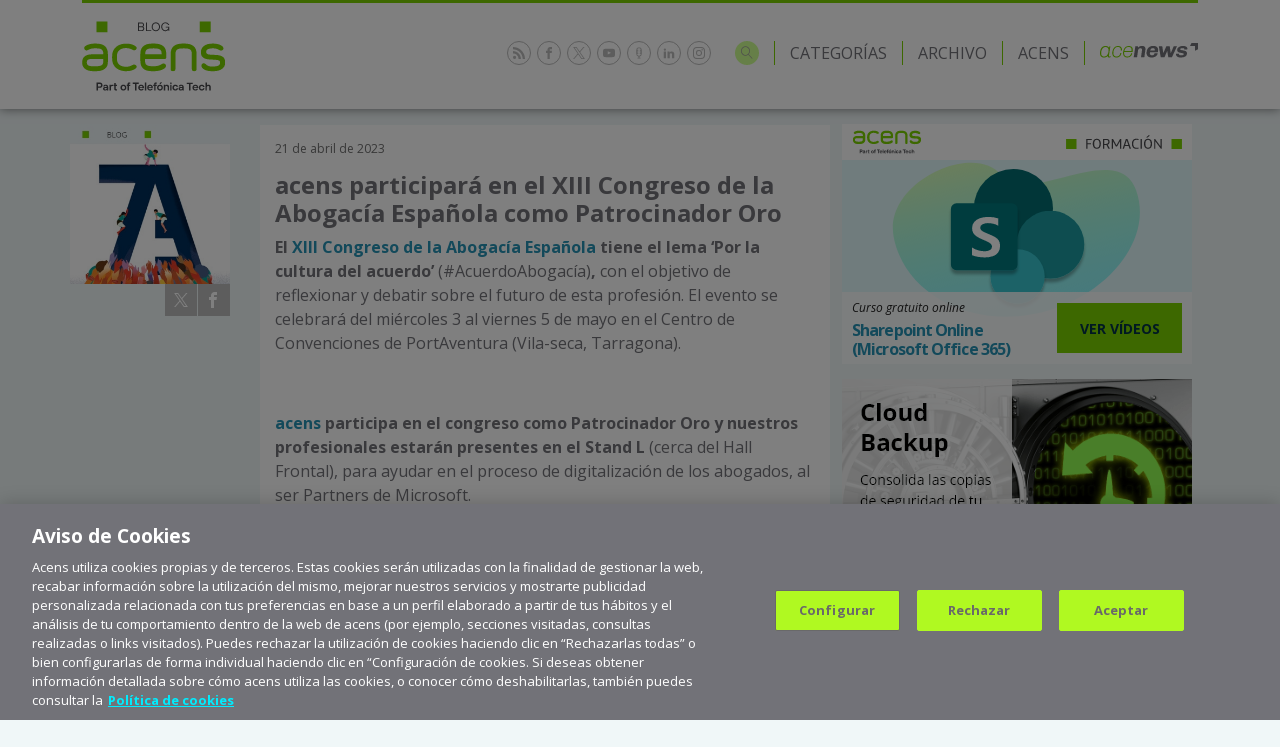

--- FILE ---
content_type: text/html; charset=UTF-8
request_url: https://blog.acens.com/eventos/acens-participa-en-el-xiii-congreso-de-la-abogacia-espanola-como-patrocinador-oro/
body_size: 80987
content:
<!doctype html>
<html lang="es" class="no-js">
    <head>
        <!-- Inicio del aviso de consentimiento de cookies de OneTrust para acens.com -->
        <script src=https://cdn.cookielaw.org/scripttemplates/otSDKStub.js  type="text/javascript" charset="UTF-8" data-domain-script="0195cc9c-bfa3-7bac-babd-4575a305192e" ></script>
        <script type="text/javascript">
        function OptanonWrapper() { }
        </script>
        <!-- Fin del aviso de consentimiento de cookies de OneTrust para acens.com -->


        <!-- Google Tag Manager -->
        <script>(function(w,d,s,l,i){w[l]=w[l]||[];w[l].push({'gtm.start':
        new Date().getTime(),event:'gtm.js'});var f=d.getElementsByTagName(s)[0],
        j=d.createElement(s),dl=l!='dataLayer'?'&l='+l:'';j.async=true;j.src=
        'https://www.googletagmanager.com/gtm.js?id='+i+dl;f.parentNode.insertBefore(j,f);
        })(window,document,'script','dataLayer','GTM-NMG8TRF');</script>
        <!-- End Google Tag Manager -->

        <meta charset="UTF-8">
        <link rel="dns-prefetch" href="//fonts.googleapis.com">
        <link rel="dns-prefetch" href="//www.google.com">
        <link rel="dns-prefetch" href="//www.google-analytics.com">
        <meta http-equiv="X-UA-Compatible" content="IE=edge,chrome=1">
        <meta name="viewport" content="width=device-width, initial-scale=1.0">
        <link rel="profile" href="http://gmpg.org/xfn/11">

        <title>
                                                acens participará en el XIII Congreso de la Abogacía Española como Patrocinador Oro - acens blog                                                        </title>

        <meta name="description" content="Cloud. Hosting. Internet. Tecnología.">

        <link rel="alternate" type="application/rss+xml" title="RSS 2.0" href="https://blog.acens.com/feed/" />
        <link rel="alternate" type="text/xml" title="RSS .92" href="https://blog.acens.com/feed/rss/" />
        <link rel="alternate" type="application/atom+xml" title="Atom 0.3" href="https://blog.acens.com/feed/atom/" />
        <link rel="pingback" href="https://blog.acens.com/xmlrpc.php" />

        <link href="https://cdn.jsdelivr.net/npm/bootstrap@5.3.8/dist/css/bootstrap.min.css" rel="stylesheet" integrity="sha384-sRIl4kxILFvY47J16cr9ZwB07vP4J8+LH7qKQnuqkuIAvNWLzeN8tE5YBujZqJLB" crossorigin="anonymous">

        <link rel="stylesheet" href="https://static.acens.com/css/fonts.css">
        <link rel="stylesheet" href="https://fonts.googleapis.com/css?family=Open+Sans:300,400,400italic,700|Kalam">
        <link rel="stylesheet" href="/wp-content/themes/acens/style.css" type="text/css" media="screen" />
        <link rel="stylesheet" type="text/css" href="//cdn.jsdelivr.net/npm/slick-carousel@1.8.1/slick/slick.css"/>

        <script src="https://code.jquery.com/jquery-3.7.1.js"></script>
        <script src="https://code.jquery.com/jquery-migrate-3.5.2.min.js"></script>

        <!-- favicon for all devices -->
        <link rel="apple-touch-icon" sizes="180x180" href="https://blog.acens.com/wp-content/themes/acens/img/icons/apple-touch-icon.png">
        <link rel="icon" type="image/png" sizes="32x32" href="https://blog.acens.com/wp-content/themes/acens/img/icons/favicon-32x32.png">
        <link rel="icon" type="image/png" sizes="16x16" href="https://blog.acens.com/wp-content/themes/acens/img/icons/favicon-16x16.png">
        <link rel="manifest" href="https://blog.acens.com/wp-content/themes/acens/img/icons/site.webmanifest">
        <link rel="mask-icon" href="https://blog.acens.com/wp-content/themes/acens/img/icons/safari-pinned-tab.svg" color="#7bd100">
        <meta name="msapplication-TileColor" content="#ffffff">
        <meta name="theme-color" content="#7bd100">

        <meta name='robots' content='index, follow, max-image-preview:large, max-snippet:-1, max-video-preview:-1' />
	<style>img:is([sizes="auto" i], [sizes^="auto," i]) { contain-intrinsic-size: 3000px 1500px }</style>
	
	<!-- This site is optimized with the Yoast SEO plugin v26.1.1 - https://yoast.com/wordpress/plugins/seo/ -->
	<title>acens participará en el XIII Congreso de la Abogacía Española como Patrocinador Oro - acens blog</title>
	<meta name="description" content="acens participa en el congreso como Patrocinador Oro y nuestros profesionales estarán presentes en el Stand L (cerca del Hall Frontal), para ayudar en el" />
	<link rel="canonical" href="https://blog.acens.com/eventos/acens-participa-en-el-xiii-congreso-de-la-abogacia-espanola-como-patrocinador-oro/" />
	<meta property="og:locale" content="es_ES" />
	<meta property="og:type" content="article" />
	<meta property="og:title" content="acens participará en el XIII Congreso de la Abogacía Española como Patrocinador Oro - acens blog" />
	<meta property="og:description" content="acens participa en el congreso como Patrocinador Oro y nuestros profesionales estarán presentes en el Stand L (cerca del Hall Frontal), para ayudar en el" />
	<meta property="og:url" content="https://blog.acens.com/eventos/acens-participa-en-el-xiii-congreso-de-la-abogacia-espanola-como-patrocinador-oro/" />
	<meta property="og:site_name" content="acens blog" />
	<meta property="article:publisher" content="https://www.facebook.com/acenstec" />
	<meta property="article:published_time" content="2023-04-21T09:31:17+00:00" />
	<meta property="article:modified_time" content="2023-04-21T11:33:46+00:00" />
	<meta property="og:image" content="https://blog.acens.com/wp-content/images/xiii-congreso-abogacia-espanola-patrocinador-oro-acens-blog-cloud.jpg" />
	<meta name="author" content="Jesús Marrone (acens)" />
	<meta name="twitter:card" content="summary_large_image" />
	<meta name="twitter:creator" content="@acens" />
	<meta name="twitter:site" content="@acens" />
	<meta name="twitter:label1" content="Escrito por" />
	<meta name="twitter:data1" content="Jesús Marrone (acens)" />
	<meta name="twitter:label2" content="Tiempo de lectura" />
	<meta name="twitter:data2" content="3 minutos" />
	<script type="application/ld+json" class="yoast-schema-graph">{"@context":"https://schema.org","@graph":[{"@type":"WebPage","@id":"https://blog.acens.com/eventos/acens-participa-en-el-xiii-congreso-de-la-abogacia-espanola-como-patrocinador-oro/","url":"https://blog.acens.com/eventos/acens-participa-en-el-xiii-congreso-de-la-abogacia-espanola-como-patrocinador-oro/","name":"acens participará en el XIII Congreso de la Abogacía Española como Patrocinador Oro - acens blog","isPartOf":{"@id":"https://blog.acens.com/#website"},"primaryImageOfPage":{"@id":"https://blog.acens.com/eventos/acens-participa-en-el-xiii-congreso-de-la-abogacia-espanola-como-patrocinador-oro/#primaryimage"},"image":{"@id":"https://blog.acens.com/eventos/acens-participa-en-el-xiii-congreso-de-la-abogacia-espanola-como-patrocinador-oro/#primaryimage"},"thumbnailUrl":"https://blog.acens.com/wp-content/images/xiii-congreso-abogacia-espanola-patrocinador-oro-acens-blog-cloud.jpg","datePublished":"2023-04-21T09:31:17+00:00","dateModified":"2023-04-21T11:33:46+00:00","author":{"@id":"https://blog.acens.com/#/schema/person/21f54430cd2b7659cb1b23107a8356a2"},"description":"acens participa en el congreso como Patrocinador Oro y nuestros profesionales estarán presentes en el Stand L (cerca del Hall Frontal), para ayudar en el","breadcrumb":{"@id":"https://blog.acens.com/eventos/acens-participa-en-el-xiii-congreso-de-la-abogacia-espanola-como-patrocinador-oro/#breadcrumb"},"inLanguage":"es","potentialAction":[{"@type":"ReadAction","target":["https://blog.acens.com/eventos/acens-participa-en-el-xiii-congreso-de-la-abogacia-espanola-como-patrocinador-oro/"]}]},{"@type":"ImageObject","inLanguage":"es","@id":"https://blog.acens.com/eventos/acens-participa-en-el-xiii-congreso-de-la-abogacia-espanola-como-patrocinador-oro/#primaryimage","url":"https://blog.acens.com/wp-content/images/xiii-congreso-abogacia-espanola-patrocinador-oro-acens-blog-cloud.jpg","contentUrl":"https://blog.acens.com/wp-content/images/xiii-congreso-abogacia-espanola-patrocinador-oro-acens-blog-cloud.jpg","width":1024,"height":512},{"@type":"BreadcrumbList","@id":"https://blog.acens.com/eventos/acens-participa-en-el-xiii-congreso-de-la-abogacia-espanola-como-patrocinador-oro/#breadcrumb","itemListElement":[{"@type":"ListItem","position":1,"name":"Portada","item":"https://blog.acens.com/"},{"@type":"ListItem","position":2,"name":"acens participará en el XIII Congreso de la Abogacía Española como Patrocinador Oro"}]},{"@type":"WebSite","@id":"https://blog.acens.com/#website","url":"https://blog.acens.com/","name":"acens blog","description":"Cloud. Hosting. Internet. Tecnología.","potentialAction":[{"@type":"SearchAction","target":{"@type":"EntryPoint","urlTemplate":"https://blog.acens.com/?s={search_term_string}"},"query-input":{"@type":"PropertyValueSpecification","valueRequired":true,"valueName":"search_term_string"}}],"inLanguage":"es"},{"@type":"Person","@id":"https://blog.acens.com/#/schema/person/21f54430cd2b7659cb1b23107a8356a2","name":"Jesús Marrone (acens)","image":{"@type":"ImageObject","inLanguage":"es","@id":"https://blog.acens.com/#/schema/person/image/","url":"https://secure.gravatar.com/avatar/770fd9a3d6d0c0178241fd51f63bbc2e61e4b70c9fe9859a26c7d1df96170ac5?s=96&d=mm&r=g","contentUrl":"https://secure.gravatar.com/avatar/770fd9a3d6d0c0178241fd51f63bbc2e61e4b70c9fe9859a26c7d1df96170ac5?s=96&d=mm&r=g","caption":"Jesús Marrone (acens)"}}]}</script>
	<!-- / Yoast SEO plugin. -->


<script type="text/javascript">
/* <![CDATA[ */
window._wpemojiSettings = {"baseUrl":"https:\/\/s.w.org\/images\/core\/emoji\/16.0.1\/72x72\/","ext":".png","svgUrl":"https:\/\/s.w.org\/images\/core\/emoji\/16.0.1\/svg\/","svgExt":".svg","source":{"concatemoji":"https:\/\/blog.acens.com\/wp-includes\/js\/wp-emoji-release.min.js?ver=6.8.3"}};
/*! This file is auto-generated */
!function(s,n){var o,i,e;function c(e){try{var t={supportTests:e,timestamp:(new Date).valueOf()};sessionStorage.setItem(o,JSON.stringify(t))}catch(e){}}function p(e,t,n){e.clearRect(0,0,e.canvas.width,e.canvas.height),e.fillText(t,0,0);var t=new Uint32Array(e.getImageData(0,0,e.canvas.width,e.canvas.height).data),a=(e.clearRect(0,0,e.canvas.width,e.canvas.height),e.fillText(n,0,0),new Uint32Array(e.getImageData(0,0,e.canvas.width,e.canvas.height).data));return t.every(function(e,t){return e===a[t]})}function u(e,t){e.clearRect(0,0,e.canvas.width,e.canvas.height),e.fillText(t,0,0);for(var n=e.getImageData(16,16,1,1),a=0;a<n.data.length;a++)if(0!==n.data[a])return!1;return!0}function f(e,t,n,a){switch(t){case"flag":return n(e,"\ud83c\udff3\ufe0f\u200d\u26a7\ufe0f","\ud83c\udff3\ufe0f\u200b\u26a7\ufe0f")?!1:!n(e,"\ud83c\udde8\ud83c\uddf6","\ud83c\udde8\u200b\ud83c\uddf6")&&!n(e,"\ud83c\udff4\udb40\udc67\udb40\udc62\udb40\udc65\udb40\udc6e\udb40\udc67\udb40\udc7f","\ud83c\udff4\u200b\udb40\udc67\u200b\udb40\udc62\u200b\udb40\udc65\u200b\udb40\udc6e\u200b\udb40\udc67\u200b\udb40\udc7f");case"emoji":return!a(e,"\ud83e\udedf")}return!1}function g(e,t,n,a){var r="undefined"!=typeof WorkerGlobalScope&&self instanceof WorkerGlobalScope?new OffscreenCanvas(300,150):s.createElement("canvas"),o=r.getContext("2d",{willReadFrequently:!0}),i=(o.textBaseline="top",o.font="600 32px Arial",{});return e.forEach(function(e){i[e]=t(o,e,n,a)}),i}function t(e){var t=s.createElement("script");t.src=e,t.defer=!0,s.head.appendChild(t)}"undefined"!=typeof Promise&&(o="wpEmojiSettingsSupports",i=["flag","emoji"],n.supports={everything:!0,everythingExceptFlag:!0},e=new Promise(function(e){s.addEventListener("DOMContentLoaded",e,{once:!0})}),new Promise(function(t){var n=function(){try{var e=JSON.parse(sessionStorage.getItem(o));if("object"==typeof e&&"number"==typeof e.timestamp&&(new Date).valueOf()<e.timestamp+604800&&"object"==typeof e.supportTests)return e.supportTests}catch(e){}return null}();if(!n){if("undefined"!=typeof Worker&&"undefined"!=typeof OffscreenCanvas&&"undefined"!=typeof URL&&URL.createObjectURL&&"undefined"!=typeof Blob)try{var e="postMessage("+g.toString()+"("+[JSON.stringify(i),f.toString(),p.toString(),u.toString()].join(",")+"));",a=new Blob([e],{type:"text/javascript"}),r=new Worker(URL.createObjectURL(a),{name:"wpTestEmojiSupports"});return void(r.onmessage=function(e){c(n=e.data),r.terminate(),t(n)})}catch(e){}c(n=g(i,f,p,u))}t(n)}).then(function(e){for(var t in e)n.supports[t]=e[t],n.supports.everything=n.supports.everything&&n.supports[t],"flag"!==t&&(n.supports.everythingExceptFlag=n.supports.everythingExceptFlag&&n.supports[t]);n.supports.everythingExceptFlag=n.supports.everythingExceptFlag&&!n.supports.flag,n.DOMReady=!1,n.readyCallback=function(){n.DOMReady=!0}}).then(function(){return e}).then(function(){var e;n.supports.everything||(n.readyCallback(),(e=n.source||{}).concatemoji?t(e.concatemoji):e.wpemoji&&e.twemoji&&(t(e.twemoji),t(e.wpemoji)))}))}((window,document),window._wpemojiSettings);
/* ]]> */
</script>
<style id='wp-emoji-styles-inline-css' type='text/css'>

	img.wp-smiley, img.emoji {
		display: inline !important;
		border: none !important;
		box-shadow: none !important;
		height: 1em !important;
		width: 1em !important;
		margin: 0 0.07em !important;
		vertical-align: -0.1em !important;
		background: none !important;
		padding: 0 !important;
	}
</style>
<link rel='stylesheet' id='wp-block-library-css' href='https://blog.acens.com/wp-includes/css/dist/block-library/style.min.css?ver=6.8.3' type='text/css' media='all' />
<style id='classic-theme-styles-inline-css' type='text/css'>
/*! This file is auto-generated */
.wp-block-button__link{color:#fff;background-color:#32373c;border-radius:9999px;box-shadow:none;text-decoration:none;padding:calc(.667em + 2px) calc(1.333em + 2px);font-size:1.125em}.wp-block-file__button{background:#32373c;color:#fff;text-decoration:none}
</style>
<style id='global-styles-inline-css' type='text/css'>
:root{--wp--preset--aspect-ratio--square: 1;--wp--preset--aspect-ratio--4-3: 4/3;--wp--preset--aspect-ratio--3-4: 3/4;--wp--preset--aspect-ratio--3-2: 3/2;--wp--preset--aspect-ratio--2-3: 2/3;--wp--preset--aspect-ratio--16-9: 16/9;--wp--preset--aspect-ratio--9-16: 9/16;--wp--preset--color--black: #000000;--wp--preset--color--cyan-bluish-gray: #abb8c3;--wp--preset--color--white: #ffffff;--wp--preset--color--pale-pink: #f78da7;--wp--preset--color--vivid-red: #cf2e2e;--wp--preset--color--luminous-vivid-orange: #ff6900;--wp--preset--color--luminous-vivid-amber: #fcb900;--wp--preset--color--light-green-cyan: #7bdcb5;--wp--preset--color--vivid-green-cyan: #00d084;--wp--preset--color--pale-cyan-blue: #8ed1fc;--wp--preset--color--vivid-cyan-blue: #0693e3;--wp--preset--color--vivid-purple: #9b51e0;--wp--preset--gradient--vivid-cyan-blue-to-vivid-purple: linear-gradient(135deg,rgba(6,147,227,1) 0%,rgb(155,81,224) 100%);--wp--preset--gradient--light-green-cyan-to-vivid-green-cyan: linear-gradient(135deg,rgb(122,220,180) 0%,rgb(0,208,130) 100%);--wp--preset--gradient--luminous-vivid-amber-to-luminous-vivid-orange: linear-gradient(135deg,rgba(252,185,0,1) 0%,rgba(255,105,0,1) 100%);--wp--preset--gradient--luminous-vivid-orange-to-vivid-red: linear-gradient(135deg,rgba(255,105,0,1) 0%,rgb(207,46,46) 100%);--wp--preset--gradient--very-light-gray-to-cyan-bluish-gray: linear-gradient(135deg,rgb(238,238,238) 0%,rgb(169,184,195) 100%);--wp--preset--gradient--cool-to-warm-spectrum: linear-gradient(135deg,rgb(74,234,220) 0%,rgb(151,120,209) 20%,rgb(207,42,186) 40%,rgb(238,44,130) 60%,rgb(251,105,98) 80%,rgb(254,248,76) 100%);--wp--preset--gradient--blush-light-purple: linear-gradient(135deg,rgb(255,206,236) 0%,rgb(152,150,240) 100%);--wp--preset--gradient--blush-bordeaux: linear-gradient(135deg,rgb(254,205,165) 0%,rgb(254,45,45) 50%,rgb(107,0,62) 100%);--wp--preset--gradient--luminous-dusk: linear-gradient(135deg,rgb(255,203,112) 0%,rgb(199,81,192) 50%,rgb(65,88,208) 100%);--wp--preset--gradient--pale-ocean: linear-gradient(135deg,rgb(255,245,203) 0%,rgb(182,227,212) 50%,rgb(51,167,181) 100%);--wp--preset--gradient--electric-grass: linear-gradient(135deg,rgb(202,248,128) 0%,rgb(113,206,126) 100%);--wp--preset--gradient--midnight: linear-gradient(135deg,rgb(2,3,129) 0%,rgb(40,116,252) 100%);--wp--preset--font-size--small: 13px;--wp--preset--font-size--medium: 20px;--wp--preset--font-size--large: 36px;--wp--preset--font-size--x-large: 42px;--wp--preset--spacing--20: 0.44rem;--wp--preset--spacing--30: 0.67rem;--wp--preset--spacing--40: 1rem;--wp--preset--spacing--50: 1.5rem;--wp--preset--spacing--60: 2.25rem;--wp--preset--spacing--70: 3.38rem;--wp--preset--spacing--80: 5.06rem;--wp--preset--shadow--natural: 6px 6px 9px rgba(0, 0, 0, 0.2);--wp--preset--shadow--deep: 12px 12px 50px rgba(0, 0, 0, 0.4);--wp--preset--shadow--sharp: 6px 6px 0px rgba(0, 0, 0, 0.2);--wp--preset--shadow--outlined: 6px 6px 0px -3px rgba(255, 255, 255, 1), 6px 6px rgba(0, 0, 0, 1);--wp--preset--shadow--crisp: 6px 6px 0px rgba(0, 0, 0, 1);}:where(.is-layout-flex){gap: 0.5em;}:where(.is-layout-grid){gap: 0.5em;}body .is-layout-flex{display: flex;}.is-layout-flex{flex-wrap: wrap;align-items: center;}.is-layout-flex > :is(*, div){margin: 0;}body .is-layout-grid{display: grid;}.is-layout-grid > :is(*, div){margin: 0;}:where(.wp-block-columns.is-layout-flex){gap: 2em;}:where(.wp-block-columns.is-layout-grid){gap: 2em;}:where(.wp-block-post-template.is-layout-flex){gap: 1.25em;}:where(.wp-block-post-template.is-layout-grid){gap: 1.25em;}.has-black-color{color: var(--wp--preset--color--black) !important;}.has-cyan-bluish-gray-color{color: var(--wp--preset--color--cyan-bluish-gray) !important;}.has-white-color{color: var(--wp--preset--color--white) !important;}.has-pale-pink-color{color: var(--wp--preset--color--pale-pink) !important;}.has-vivid-red-color{color: var(--wp--preset--color--vivid-red) !important;}.has-luminous-vivid-orange-color{color: var(--wp--preset--color--luminous-vivid-orange) !important;}.has-luminous-vivid-amber-color{color: var(--wp--preset--color--luminous-vivid-amber) !important;}.has-light-green-cyan-color{color: var(--wp--preset--color--light-green-cyan) !important;}.has-vivid-green-cyan-color{color: var(--wp--preset--color--vivid-green-cyan) !important;}.has-pale-cyan-blue-color{color: var(--wp--preset--color--pale-cyan-blue) !important;}.has-vivid-cyan-blue-color{color: var(--wp--preset--color--vivid-cyan-blue) !important;}.has-vivid-purple-color{color: var(--wp--preset--color--vivid-purple) !important;}.has-black-background-color{background-color: var(--wp--preset--color--black) !important;}.has-cyan-bluish-gray-background-color{background-color: var(--wp--preset--color--cyan-bluish-gray) !important;}.has-white-background-color{background-color: var(--wp--preset--color--white) !important;}.has-pale-pink-background-color{background-color: var(--wp--preset--color--pale-pink) !important;}.has-vivid-red-background-color{background-color: var(--wp--preset--color--vivid-red) !important;}.has-luminous-vivid-orange-background-color{background-color: var(--wp--preset--color--luminous-vivid-orange) !important;}.has-luminous-vivid-amber-background-color{background-color: var(--wp--preset--color--luminous-vivid-amber) !important;}.has-light-green-cyan-background-color{background-color: var(--wp--preset--color--light-green-cyan) !important;}.has-vivid-green-cyan-background-color{background-color: var(--wp--preset--color--vivid-green-cyan) !important;}.has-pale-cyan-blue-background-color{background-color: var(--wp--preset--color--pale-cyan-blue) !important;}.has-vivid-cyan-blue-background-color{background-color: var(--wp--preset--color--vivid-cyan-blue) !important;}.has-vivid-purple-background-color{background-color: var(--wp--preset--color--vivid-purple) !important;}.has-black-border-color{border-color: var(--wp--preset--color--black) !important;}.has-cyan-bluish-gray-border-color{border-color: var(--wp--preset--color--cyan-bluish-gray) !important;}.has-white-border-color{border-color: var(--wp--preset--color--white) !important;}.has-pale-pink-border-color{border-color: var(--wp--preset--color--pale-pink) !important;}.has-vivid-red-border-color{border-color: var(--wp--preset--color--vivid-red) !important;}.has-luminous-vivid-orange-border-color{border-color: var(--wp--preset--color--luminous-vivid-orange) !important;}.has-luminous-vivid-amber-border-color{border-color: var(--wp--preset--color--luminous-vivid-amber) !important;}.has-light-green-cyan-border-color{border-color: var(--wp--preset--color--light-green-cyan) !important;}.has-vivid-green-cyan-border-color{border-color: var(--wp--preset--color--vivid-green-cyan) !important;}.has-pale-cyan-blue-border-color{border-color: var(--wp--preset--color--pale-cyan-blue) !important;}.has-vivid-cyan-blue-border-color{border-color: var(--wp--preset--color--vivid-cyan-blue) !important;}.has-vivid-purple-border-color{border-color: var(--wp--preset--color--vivid-purple) !important;}.has-vivid-cyan-blue-to-vivid-purple-gradient-background{background: var(--wp--preset--gradient--vivid-cyan-blue-to-vivid-purple) !important;}.has-light-green-cyan-to-vivid-green-cyan-gradient-background{background: var(--wp--preset--gradient--light-green-cyan-to-vivid-green-cyan) !important;}.has-luminous-vivid-amber-to-luminous-vivid-orange-gradient-background{background: var(--wp--preset--gradient--luminous-vivid-amber-to-luminous-vivid-orange) !important;}.has-luminous-vivid-orange-to-vivid-red-gradient-background{background: var(--wp--preset--gradient--luminous-vivid-orange-to-vivid-red) !important;}.has-very-light-gray-to-cyan-bluish-gray-gradient-background{background: var(--wp--preset--gradient--very-light-gray-to-cyan-bluish-gray) !important;}.has-cool-to-warm-spectrum-gradient-background{background: var(--wp--preset--gradient--cool-to-warm-spectrum) !important;}.has-blush-light-purple-gradient-background{background: var(--wp--preset--gradient--blush-light-purple) !important;}.has-blush-bordeaux-gradient-background{background: var(--wp--preset--gradient--blush-bordeaux) !important;}.has-luminous-dusk-gradient-background{background: var(--wp--preset--gradient--luminous-dusk) !important;}.has-pale-ocean-gradient-background{background: var(--wp--preset--gradient--pale-ocean) !important;}.has-electric-grass-gradient-background{background: var(--wp--preset--gradient--electric-grass) !important;}.has-midnight-gradient-background{background: var(--wp--preset--gradient--midnight) !important;}.has-small-font-size{font-size: var(--wp--preset--font-size--small) !important;}.has-medium-font-size{font-size: var(--wp--preset--font-size--medium) !important;}.has-large-font-size{font-size: var(--wp--preset--font-size--large) !important;}.has-x-large-font-size{font-size: var(--wp--preset--font-size--x-large) !important;}
:where(.wp-block-post-template.is-layout-flex){gap: 1.25em;}:where(.wp-block-post-template.is-layout-grid){gap: 1.25em;}
:where(.wp-block-columns.is-layout-flex){gap: 2em;}:where(.wp-block-columns.is-layout-grid){gap: 2em;}
:root :where(.wp-block-pullquote){font-size: 1.5em;line-height: 1.6;}
</style>
<link rel="https://api.w.org/" href="https://blog.acens.com/wp-json/" /><link rel="alternate" title="JSON" type="application/json" href="https://blog.acens.com/wp-json/wp/v2/posts/31741" /><link rel="alternate" title="oEmbed (JSON)" type="application/json+oembed" href="https://blog.acens.com/wp-json/oembed/1.0/embed?url=https%3A%2F%2Fblog.acens.com%2Feventos%2Facens-participa-en-el-xiii-congreso-de-la-abogacia-espanola-como-patrocinador-oro%2F" />
<link rel="alternate" title="oEmbed (XML)" type="text/xml+oembed" href="https://blog.acens.com/wp-json/oembed/1.0/embed?url=https%3A%2F%2Fblog.acens.com%2Feventos%2Facens-participa-en-el-xiii-congreso-de-la-abogacia-espanola-como-patrocinador-oro%2F&#038;format=xml" />
  
<link rel="stylesheet" id="code-highlighter-css"  href="https://blog.acens.com/wp-content/plugins/ah-prism-syntax-highlighter/inc/css/coy_theme.css" type="text/css" media="all" />

    </head>

    
    <body class="post">
        <!-- Google Tag Manager (noscript) -->
        <noscript><iframe src="https://www.googletagmanager.com/ns.html?id=GTM-NMG8TRF"
        height="0" width="0" style="display:none;visibility:hidden"></iframe></noscript>
        <!-- End Google Tag Manager (noscript) -->

        <header class="blog-header" role="banner">
            <div class="container">
                <div class="row">
                    <div class="col-12">
                        <div class="head-container">
                            <div class="block left-block">

                                <!-- logo blog acens -->
                                <a href="https://blog.acens.com" class="logo-acens-blog">
                                    <img src="https://static.acens.com/images/logos/logo-acens-blog-part-of-ttech.svg" width="143" height="74" alt="Blog acens part of Telefónica Tech">
                                </a>
                                <!-- /logo blog acens -->
                            </div>

                            <div class="block right-block">
                                <!-- social links -->
                                <ul class="social-links list-inline">
                                  <li class="rss">
                                    <a href="//blog.acens.com/feed" target="_blank" rel="noopener">
                                      <svg class="icon-rss" xmlns="http://www.w3.org/2000/svg" viewBox="0 0 32 32">
                                        <path d="M4.259 23.467A4.265 4.265 0 000 27.719a4.25 4.25 0 004.259 4.244 4.25 4.25 0 004.265-4.244 4.265 4.265 0 00-4.265-4.252zM.005 10.873v6.133c3.993 0 7.749 1.562 10.577 4.391A14.897 14.897 0 0114.966 32h6.16c0-11.651-9.478-21.127-21.121-21.127zM.012 0v6.136C14.255 6.136 25.848 17.74 25.848 32H32C32 14.36 17.648 0 .012 0z"></path>
                                      </svg>
                                    </a>
                                  </li>

                                  <li class="facebook">
                                    <a href="//www.facebook.com/pages/acens/65656603828" target="_blank" rel="noopener">
                                      <svg class="icon-facebook" xmlns="http://www.w3.org/2000/svg" viewBox="0 0 32 32">
                                        <path d="M19 6h5V0h-5c-3.86 0-7 3.14-7 7v3H8v6h4v16h6V16h5l1-6h-6V7c0-.542.458-1 1-1z"></path>
                                      </svg>
                                    </a>
                                  </li>

                                  <li class="x">
                                    <a href="//twitter.com/acens" target="_blank" rel="noopener">
                                      <svg class="icon-x" xmlns="http://www.w3.org/2000/svg" viewBox="0 0 18.636 18.908">
                                        <path d="M16.344 17.71 4.859 1.2H2.366l11.342 16.51h2.636m2.292 1.2h-5.558l-5.084-7.4-6.161 7.39H0l7.236-8.5L.09 0h5.395l4.789 6.885L16.225 0h1.833l-7.016 7.99Z"></path>
                                      </svg>
                                    </a>
                                  </li>

                                  <li class="youtube">
                                    <a href="//www.youtube.com/user/acenstec/" target="_blank" rel="noopener">
                                      <svg class="icon-youtube" xmlns="http://www.w3.org/2000/svg" viewBox="0 0 32 32">
                                        <path d="M0 14.69v2.52c0 2.59.32 5.18.32 5.18s.312 2.2 1.272 3.174c1.216 1.274 2.816 1.234 3.528 1.368 2.56.246 10.88.32 10.88.32s6.724-.008 11.2-.332c.628-.076 1.992-.08 3.208-1.356.96-.972 1.272-3.176 1.272-3.176s.32-2.588.32-5.18v-2.516c0-2.592-.32-5.18-.32-5.18s-.312-2.204-1.272-3.176c-1.216-1.276-2.58-1.28-3.208-1.356-4.476-.324-11.2-.332-11.2-.332s-8.32.072-10.88.32c-.712.134-2.312.094-3.528 1.368C.632 7.31.32 9.51.32 9.51S0 12.102 0 14.69zm12.696 5.46v-8.99l8.646 4.51-8.64 4.48z"></path>
                                      </svg>
                                    </a>
                                  </li>

                                  <li class="podcast">
                                    <a href="//www.ivoox.com/podcast-acens-podcast_sq_f1681053_1.html " target="_blank" rel="noopener">
                                      <svg class="icon-podcast" xmlns="http://www.w3.org/2000/svg" viewBox="0 0 16 32">
                                        <path d="M14.324 4.495a5.72 5.72 0 00-2.445-2.521c-1.052-.581-2.335-.866-3.848-.866s-2.795.285-3.859.866c-1.063.581-1.875 1.414-2.445 2.521S.894 6.929.894 8.496v9.527c0 1.557.285 2.894.844 3.99a5.72 5.72 0 002.445 2.521c.767.417 1.655.68 2.653.8v3.168H4.501a.538.538 0 00-.537.537v1.316c0 .296.241.537.537.537h7.06a.538.538 0 00.537-.537v-1.316a.538.538 0 00-.537-.537H9.226v-3.168c.998-.121 1.886-.373 2.653-.8a5.844 5.844 0 002.445-2.521c.559-1.107.844-2.434.844-3.99V8.496c0-1.568-.274-2.894-.844-4.001zM12.8 11.971h-1.995a.608.608 0 00-.603.603v1.195c0 .329.274.603.603.603H12.8v2.16h-1.995a.601.601 0 00-.603.603v1.184c0 .329.274.603.603.603h1.951c-.066.724-.241 1.37-.515 1.918a3.854 3.854 0 01-1.633 1.71c-.713.395-1.579.592-2.576.592-1.009 0-1.864-.197-2.576-.592s-1.261-.965-1.633-1.71c-.285-.559-.449-1.195-.526-1.918H5.27a.601.601 0 00.603-.603v-1.195a.608.608 0 00-.603-.603H3.253v-2.149h2.006a.601.601 0 00.603-.603v-1.195a.608.608 0 00-.603-.603H3.253V9.822h2.006a.608.608 0 00.603-.603V8.024a.608.608 0 00-.603-.603h-1.94c.077-.658.241-1.25.504-1.754.373-.745.921-1.316 1.633-1.71s1.579-.592 2.576-.592c1.009 0 1.864.197 2.576.592s1.261.965 1.633 1.71c.252.515.417 1.107.493 1.754h-1.929a.608.608 0 00-.603.603v1.195c0 .329.274.603.603.603H12.8v2.149z"></path>
                                      </svg>
                                    </a>
                                  </li>

                                  <li class="linkedin">
                                    <a href="//www.linkedin.com/company/48127/" target="_blank" rel="noopener">
                                      <svg class="icon-linkedin" xmlns="http://www.w3.org/2000/svg" viewBox="0 0 32 32">
                                        <path d="M12 12h5.535v2.837h.079c.77-1.381 2.655-2.837 5.464-2.837C28.92 12 30 15.637 30 20.367V30h-5.769v-8.54c0-2.037-.042-4.657-3.001-4.657-3.005 0-3.463 2.218-3.463 4.509V30H12V12zM2 12h6v18H2V12zM8 7a3 3 0 11-6 0 3 3 0 016 0z"></path>
                                      </svg>
                                    </a>
                                  </li>

                                  <li class="instagram">
                                    <a href="//www.instagram.com/acens_com/" target="_blank" rel="noopener">
                                      <svg class="icon-instagram" xmlns="http://www.w3.org/2000/svg" viewBox="0 0 32 32">
                                        <path d="M16 0c-4.346 0-4.89.02-6.596.096C7.7.176 6.54.444 5.52.84a7.815 7.815 0 00-2.834 1.846A7.773 7.773 0 00.84 5.52C.444 6.54.174 7.7.096 9.404.016 11.11 0 11.654 0 16s.02 4.89.096 6.596c.08 1.704.348 2.866.744 3.884a7.815 7.815 0 001.846 2.834c.888.89 1.78 1.44 2.834 1.846 1.02.396 2.18.666 3.884.744 1.706.08 2.25.096 6.596.096s4.89-.02 6.596-.096c1.704-.08 2.866-.348 3.884-.744a7.815 7.815 0 002.834-1.846 7.773 7.773 0 001.846-2.834c.396-1.02.666-2.18.744-3.884.08-1.706.096-2.25.096-6.596s-.02-4.89-.096-6.596c-.08-1.704-.348-2.866-.744-3.884a7.815 7.815 0 00-1.846-2.834A7.773 7.773 0 0026.48.84C25.46.444 24.3.174 22.596.096 20.89.016 20.346 0 16 0zm0 2.88c4.272 0 4.78.02 6.466.096 1.56.072 2.406.332 2.97.552.748.29 1.28.636 1.84 1.196s.906 1.092 1.196 1.84c.22.564.48 1.41.552 2.97.076 1.688.094 2.194.094 6.466s-.02 4.78-.1 6.466c-.08 1.56-.34 2.406-.56 2.97-.3.748-.64 1.28-1.2 1.84s-1.1.906-1.84 1.196c-.56.22-1.42.48-2.98.552-1.7.076-2.2.094-6.48.094s-4.78-.02-6.48-.1c-1.56-.08-2.42-.34-2.98-.56-.76-.3-1.28-.64-1.84-1.2s-.92-1.1-1.2-1.84c-.22-.56-.48-1.42-.56-2.98-.06-1.68-.08-2.2-.08-6.46s.02-4.78.08-6.48c.08-1.56.34-2.42.56-2.98.28-.76.64-1.28 1.2-1.84s1.08-.92 1.84-1.2c.56-.22 1.4-.48 2.96-.56 1.7-.06 2.2-.08 6.48-.08zm0 4.904A8.215 8.215 0 007.784 16c0 4.54 3.68 8.216 8.216 8.216 4.54 0 8.216-3.68 8.216-8.216 0-4.54-3.68-8.216-8.216-8.216zm0 13.55a5.334 5.334 0 110-10.668 5.334 5.334 0 010 10.668zM26.46 7.46a1.92 1.92 0 11-3.841-.001 1.92 1.92 0 013.841.001z"></path>
                                      </svg>
                                    </a>
                                  </li>
                                </ul>
                                <!-- /social links -->

                                <div>
                                    <ul class="acens-related-container list-unstyled">
                                        <li data-item="search-form" class="search-form-btn acens-icon icon-magnifier clickable-item">
                                        </li>

                                        <li data-item="categories" class="categories clickable-item">
                                            <span>Categorías</span>
                                        </li>

                                        <li data-item="archive" class="archive">
                                            <a href="/archivo/">
                                                <span>Archivo</span>
                                            </a>
                                        </li>

                                        <li data-item="archive" class="archive">
                                            <a href="https://www.acens.com" target="_blank" rel="noopener">
                                                <span>acens</span>
                                            </a>
                                        </li>

                                        <li data-item="acenews-form" class="acenews-form clickable-item">
                                            <img src="https://static.acens.com/images/logos/logo-acenews.svg" width="98" height="15" alt="Logotipo de acenews">
                                        </li>
                                    </ul>
                                </div>
                            </div>

                            <div class="acens-related-tools">
                                <div data-item="search-form" class="search-form-container invisible">
                                    <!-- search -->
<form class="acens-related search" method="get" action="https://blog.acens.com" role="search">
	<input class="acens-related-box" type="text" name="s" placeholder="Usa nuestro buscador">
  <button class="acens-related-btn btn-search" type="submit" role="button" id="searchsubmit"><span class="acens-icon icon-magnifier"></span>Buscar</button>
</form>
<!-- /search -->
                                </div>

                                <div data-item="categories" class="categories-container invisible">
                                    <ul>

                                        <li class="highlighted">
                                            <a href="/destacados/" title="Destacados"><span class="acens-icon icon-star"></span>Destacados</a>
                                        </li>

                                        <li>
                                            <a href="/acens/" title="Acens">acens</a>
                                        </li>

                                        <li>
                                            <a href="/casos-clientes/" title="Casos de Clientes">Casos de Clientes</a>
                                        </li>

                                        <li>
                                            <a href="/empleo/" title="Empleo">Empleo</a>
                                        </li>

                                        <li>
                                            <a href="/eventos/" title="Eventos">Eventos</a>
                                        </li>

                                        <li>
                                            <a href="/formacion/" title="Formación">Formación</a>
                                        </li>

                                        <li>
                                            <a href="/general/" title="General">General</a>
                                        </li>

                                        <li>
                                            <a href="/guias-videos/" title="Guías y Vídeos">Guías y Vídeos</a>
                                        </li>

                                        <li>
                                            <a href="/infografias/" title="Infografías">Infografías</a>
                                        </li>

                                        <li>
                                            <a href="/informes/" title="Informes">Informes</a>
                                        </li>

                                        <li>
                                            <a href="/notas-prensa/" title="Notas de prensa">Notas de prensa</a>
                                        </li>

                                        <li>
                                            <a href="/partners-canal/" title="Partners de canal">Partners de Canal</a>
                                        </li>

                                        <li>
                                            <a href="/podcast/" title="Podcast">Podcast</a>
                                        </li>

                                        <li>
                                            <a href="/productos/" title="Productos">Productos</a>
                                        </li>

                                        <li>
                                            <a href="/white-papers/" title="White papers">White papers</a>
                                        </li>
                                    </ul>
                                </div>

                                <div data-item="acenews-form" class="acenews-form-container invisible">
                                    <form class="acens-related" method="post" id="emailform" action="//panel.acens.net/cliente/tools/acenews/acenews_alta.jsp" onsubmit="_gaq.push(['_trackEvent', 'formularios', 'submit', 'acenews-blog-post'])">
                                        <input class="acens-related-box" type="text" name="email" placeholder="Introduce tu email" id="email">
                                        <button class="acens-related-btn" type="submit" role="button" id="searchsubmit"><span class="acens-icon icon-paper-plane"></span>Suscríbete</button>
                                        <a href="https://www.acens.com/actualidad/boletin-mensual/" target="_blank" rel="noopener" class="acens-related-btn btn-subscribe"><span class="acens-icon icon-notification-circle"></span>Más Info</a>
                                    </form>
                                </div>
                            </div>
                        </div>
                    </div>
                </div>
            </div>
        </header>

	<main role="main">
		<!-- section -->
		<section>
			<div class="container">
				
					<!-- article -->
					<article id="post-31741" class="post-31741 post type-post status-publish format-standard hentry category-eventos tag-clientes tag-eventos tag-marketing-local tag-office-365 tag-productividad tag-webs">
						<div class="row">
							<div class="col-xl-2 offset-xl-0 col-lg-3 offset-lg-0 col-md-3 offset-md-0 col-sm-4 offset-sm-4 no-padding-sm-xl">

								<div class="post-thumbnail-container">
									<!-- post thumbnail -->
									<a href="https://blog.acens.com/eventos/acens-participa-en-el-xiii-congreso-de-la-abogacia-espanola-como-patrocinador-oro/" class="post-thumbnail" title="acens participará en el XIII Congreso de la Abogacía Española como Patrocinador Oro">
  
    
              <img width="296" height="296" src="https://blog.acens.com/wp-content/images/acens-participa-xiii-congreso-abogacia-espanola-patrocinador-oro-acens-blog-cloud.jpg" class="attachment-thumbnail size-thumbnail" alt="">

    
    </a>									<!-- /post thumbnail -->


									<!-- social media -->
									<ul class="btn-social">
	<li class="btn-x">
		<a data-url="https://twitter.com/intent/tweet?text=Tweet https://blog.acens.com/eventos/acens-participa-en-el-xiii-congreso-de-la-abogacia-espanola-como-patrocinador-oro/%20&amp;via=acens" href="#" target="_blank">
			<svg class="icon-x" xmlns="http://www.w3.org/2000/svg" viewBox="0 0 18.636 18.908">
			<path d="M16.344 17.71 4.859 1.2H2.366l11.342 16.51h2.636m2.292 1.2h-5.558l-5.084-7.4-6.161 7.39H0l7.236-8.5L.09 0h5.395l4.789 6.885L16.225 0h1.833l-7.016 7.99Z"></path>
			</svg>
		</a>
	</li>

	<li class="btn-facebook">
		<div class="acens-icon icon-facebook">
			<div class="info-tooltip">
				<ul class="list-unstyled">
					<li class="fb-like"
						data-href="https://blog.acens.com/eventos/acens-participa-en-el-xiii-congreso-de-la-abogacia-espanola-como-patrocinador-oro/"
						data-layout="button_count"
						data-action="recommend"
						data-size="small">
					</li>

					<li class="fb-share-button"
						data-href="https://blog.acens.com/eventos/acens-participa-en-el-xiii-congreso-de-la-abogacia-espanola-como-patrocinador-oro/"
						data-layout="button"
						data-size="small"
						data-mobile-iframe="true">

						<a target="_blank" href="https://www.facebook.com/sharer/sharer.php?u=https://blog.acens.com/eventos/acens-participa-en-el-xiii-congreso-de-la-abogacia-espanola-como-patrocinador-oro/%2F&amp;src=sdkpreparse" class="fb-xfbml-parse-ignore">Compartir</a>
					</li>
				</ul>
			</div>
		</div>
	</li>
</ul>									<!-- /social media -->
								</div>

							</div>

							<div class="col-xl-6 col-lg-8 col-md-9 no-padding-sm-xl">
								<div class="post-content-container">

									<!-- post date -->
									<span class="post-date">21 de abril de 2023</span>
									<!-- /post date -->

									<!-- post title -->
									<h1>acens participará en el XIII Congreso de la Abogacía Española como Patrocinador Oro</h1>
									<!-- /post title -->

									<p><strong>El </strong><strong><a href="https://congreso.abogacia.es/" target="_blank" rel="noopener">XIII Congreso de la Abogacía Española</a> tiene el lema ‘Por la cultura del acuerdo’ </strong>(#AcuerdoAbogacía)<strong>, </strong>con el objetivo de reflexionar y debatir sobre el futuro de esta profesión. El evento se celebrará del miércoles 3 al viernes 5 de mayo en el Centro de Convenciones de PortAventura (Vila-seca, Tarragona).</p>
<p>&nbsp;</p>

									<p><strong><a href="https://www.acens.com/" target="_blank" rel="noopener">acens</a> participa en el congreso como Patrocinador Oro y nuestros profesionales estarán presentes en el Stand L</strong> (cerca del Hall Frontal), para ayudar en el proceso de digitalización de los abogados, al ser Partners de Microsoft.</p>
<p>&nbsp;</p>
<p><strong> <img fetchpriority="high" decoding="async" class="aligncenter size-full wp-image-31745" src="https://blog.acens.com/wp-content/images/xiii-congreso-abogacia-espanola-patrocinador-oro-acens-blog-cloud.jpg" alt="" width="1024" height="512" srcset="https://blog.acens.com/wp-content/images/xiii-congreso-abogacia-espanola-patrocinador-oro-acens-blog-cloud.jpg 1024w, https://blog.acens.com/wp-content/images/xiii-congreso-abogacia-espanola-patrocinador-oro-acens-blog-cloud-300x150.jpg 300w, https://blog.acens.com/wp-content/images/xiii-congreso-abogacia-espanola-patrocinador-oro-acens-blog-cloud-768x384.jpg 768w" sizes="(max-width: 1024px) 100vw, 1024px" /></strong></p>
<p><strong> </strong></p>
<p><strong>acens ofrece a los abogados <a href="https://www.abogacia365.es/" target="_blank" rel="noopener">soluciones</a> de productividad, garantías de seguridad, conectividad y presencia online:</strong></p>
<ul>
<li><strong>Digitaliza tu puesto de trabajo:</strong> el primer paso para poder trabajar con seguridad, productividad y conectividad para un abogado es digitalizar tu puesto de trabajo con <a href="https://www.acens.com/microsoft365-empresa/" target="_blank" rel="noopener">Microsoft Office 365</a>.</li>
<li><strong>Presencia local:</strong> el segundo paso para la digitalización de un bufete de abogados es tener visibilidad online haciendo <a href="https://www.acens.com/marketing-local/" target="_blank" rel="noopener">marketing local</a>, para generar nuevos clientes y buenas opiniones.</li>
<li><strong>Presencia web:</strong> el tercer paso para la digitalización de un bufete abogados es tener una web en la que presentar tus servicios, tasas de éxito, generar nuevos clientes y que puedan contactar incluso agendar reuniones directamente desde <a href="https://www.acens.com/crear-pagina-web/" target="_blank" rel="noopener">tu web</a>.</li>
</ul>
<p>&nbsp;</p>
<p><img decoding="async" class="aligncenter size-full wp-image-31743" src="https://blog.acens.com/wp-content/images/stand-xiii-congreso-abogacia-espanola-acens-blog-cloud.jpg" alt="" width="2200" height="1238" srcset="https://blog.acens.com/wp-content/images/stand-xiii-congreso-abogacia-espanola-acens-blog-cloud.jpg 2200w, https://blog.acens.com/wp-content/images/stand-xiii-congreso-abogacia-espanola-acens-blog-cloud-300x169.jpg 300w, https://blog.acens.com/wp-content/images/stand-xiii-congreso-abogacia-espanola-acens-blog-cloud-1024x576.jpg 1024w, https://blog.acens.com/wp-content/images/stand-xiii-congreso-abogacia-espanola-acens-blog-cloud-768x432.jpg 768w, https://blog.acens.com/wp-content/images/stand-xiii-congreso-abogacia-espanola-acens-blog-cloud-1536x864.jpg 1536w, https://blog.acens.com/wp-content/images/stand-xiii-congreso-abogacia-espanola-acens-blog-cloud-2048x1152.jpg 2048w" sizes="(max-width: 2200px) 100vw, 2200px" /></p>
<p>&nbsp;</p>
<p><strong>El encuentro retoma un formato de gran tradición en la Abogacía, las Sesiones Deliberativas, </strong>que en esta ocasión serán:</p>
<p><strong> </strong></p>
<p><strong>Jueves 4 mayo:</strong></p>
<ul>
<li>Especialidades y formación legal continua (María Emilia Casas, Catedrática de Derecho del Trabajo y de la Seguridad Social, Universidad de Madrid. Presidenta emérita del Tribunal Constitucional).</li>
<li>Avances y desafíos de la regulación deontológica (José Ramón Chaves, Magistrado de lo contencioso-administrativo en el Tribunal Superior de Justicia de Asturias).</li>
</ul>
<p><strong> </strong></p>
<p><strong>Viernes 5 mayo:</strong></p>
<ul>
<li>Defensa de derechos y libertades hoy (Jesús Remón, Socio Presidente de Uría Menéndez).</li>
<li>Intermediación y nuevos modelos de negocio (Francisco Caamaño, Catedrático de Derecho Constitucional. Abogado).</li>
</ul>
<p>&nbsp;</p>
<p><img decoding="async" class="aligncenter size-full wp-image-31744" src="https://blog.acens.com/wp-content/images/xiii-congreso-abogacia-espanola-acens-blog-cloud.jpg" alt="" width="780" height="1000" srcset="https://blog.acens.com/wp-content/images/xiii-congreso-abogacia-espanola-acens-blog-cloud.jpg 780w, https://blog.acens.com/wp-content/images/xiii-congreso-abogacia-espanola-acens-blog-cloud-234x300.jpg 234w, https://blog.acens.com/wp-content/images/xiii-congreso-abogacia-espanola-acens-blog-cloud-768x985.jpg 768w" sizes="(max-width: 780px) 100vw, 780px" /></p>
<p>&nbsp;</p>
<p><em>“De conformidad con el nuevo Estatuto General de la Abogacía Española (EGAE), <strong>las conclusiones aprobadas por los Congresos Nacionales determinarán las orientaciones para los órganos y organismos corporativos</strong> de la Abogacía para los siguientes cuatro años”,</em> señala <a href="https://blog.acens.com/notas-prensa/digitalizacion-abogados-victoria-ortega-cgae-acens-blog-cloud/" target="_blank" rel="noopener">Victoria Ortega, Presidenta del Consejo General de la Abogacía Española, cliente de acens</a>: <em>“Continuamos por tanto avanzando en la cultura del acuerdo, tan fundamental no solo para el futuro de la profesión, sino para el de nuestro propio país; una cultura con más de un siglo de tradición en la Abogacía institucional (I Congreso Nacional de la Abogacía Española, San Sebastián, 1917), que se consolida ahora con el Estatuto General. Deliberando y debatiendo libremente, aspiramos a generar consensos. Solo así podremos afrontar los desafíos a los que se enfrenta el sector en ámbitos tan relevantes como la ordenación, la regulación y la protección de la profesión”.</em></p>
<p>&nbsp;</p>
<!-- Content included by AmberPanther WP Include File --> 
<div id="banner-office-365-acens">
<a href="https://www.acens.com/correo/office-365/" onClick="ga('send', 'event', 'banners-internos', 'Click', 'post-blog-acens-office-365');" target="_blank"><img decoding="async" title="Microsoft 365 Pymes" src="https://blog.acens.com/wp-content/themes/acens/img/banners/office-365-acens.png" alt="Microsoft 365 Pymes" /></a>
</div>
<!-- End of included content -->

<div class='yarpp yarpp-related yarpp-related-website yarpp-template-list'>
<!-- YARPP List -->
<br /><br /><h3>Entradas relacionadas</h3><br /><ol>
<li><a href="https://blog.acens.com/general/la-competitividad-que-aporta-la-tecnologia-al-mundo-de-la-abogacia/" rel="bookmark" title="La competitividad que aporta la tecnología al mundo de la abogacía">La competitividad que aporta la tecnología al mundo de la abogacía</a></li>
<li><a href="https://blog.acens.com/eventos/primera-edicion-congreso-epyme/" rel="bookmark" title="acens participará en la primera edición del Congreso ePyme">acens participará en la primera edición del Congreso ePyme</a></li>
<li><a href="https://blog.acens.com/eventos/acens-participara-en-el-ii-congreso-seo-profesional-de-valencia/" rel="bookmark" title="acens participará en el II Congreso SEO Profesional de Valencia">acens participará en el II Congreso SEO Profesional de Valencia</a></li>
<li><a href="https://blog.acens.com/eventos/acens-participara-eshow-barcelona-2019-silver-partner/" rel="bookmark" title="acens participará en eShow Barcelona 2019 como Silver Partner">acens participará en eShow Barcelona 2019 como Silver Partner</a></li>
</ol>
</div>

									<div class="acenews-container">
										<div>
											<div class="description-container block">
												<p>Si quieres estar a la última en tecnología y conocer todo lo que se mueve en el sector, <span>¡suscríbete a nuestro boletín!</span></p>
												<img src="https://static.acens.com/images/logos/logo-acenews.svg" width="217" height="33" alt="Logotipo de acenews">
											</div>

											<div class="acens-related-container block">
												<!-- acenews  -->
												<form class="acens-related-acenews" method="post" id="emailform" action="//panel.acens.net/cliente/tools/acenews/acenews_alta.jsp" onsubmit="_gaq.push(['_trackEvent', 'formularios', 'submit', 'acenews-blog-post'])">
    <input class="acens-related-box" type="text" name="email" placeholder="Introduce tu email" id="email">
    <input class="acens-related-btn acens-icon btn-secondary" type="submit" role="button" id="searchsubmit" title="Enviar" value="&#xe951;">
</form>
												<!-- /acenews  -->
											</div>
										</div>

										<p class="legal-link"><a href="//www.acens.com/actualidad/boletin-mensual" target="_blank" >Leer condiciones</a></p>
									</div>

									
									


<ol class="comment-list">
	</ol><!-- .comment-list -->



	<div id="respond" class="comment-respond">
		<h3 id="reply-title" class="comment-reply-title"><span class="acens-icon icon-bubbles"></span><span class="text">Déjanos un comentario o cuéntanos algo. <small><a rel="nofollow" id="cancel-comment-reply-link" href="/eventos/acens-participa-en-el-xiii-congreso-de-la-abogacia-espanola-como-patrocinador-oro/#respond" style="display:none;">Cancelar la respuesta</a></small></span></h3><form action="https://blog.acens.com/wp-comments-post.php" method="post" id="commentform" class="comment-form"><p class="comment-notes"><span id="email-notes">Tu dirección de correo electrónico no será publicada.</span> <span class="required-field-message">Los campos obligatorios están marcados con <span class="required">*</span></span></p><p class="comment-form-author"><label for="author">Name<span class="required">*</span></label><input id="author" name="author" type="text" placeholder="Nombre" value="" size="30" /></p>
<p class="comment-form-email"><label for="email">Email<span class="required">*</span></label><input id="email" name="email" type="text" placeholder="Correo" value="" size="30" /></p>
<p class="comment-form-url"><label for="url">Website</label><input id="url" name="url" type="text" placeholder="Web" value="" size="30" /></p>
<p class="comment-form-comment"><label for="comment">Comentario</label><textarea id="comment" name="comment" cols="45" rows="8" aria-required="true"></textarea></p><p class="legal-link"><a href="//www.acens.com/corporativo/politica-de-privacidad/" target="_blank">Leer condiciones</a></p><p class="form-submit"><input name="submit" type="submit" id="submit" class="submit" value="Enviar" /> <input type='hidden' name='comment_post_ID' value='31741' id='comment_post_ID' />
<input type='hidden' name='comment_parent' id='comment_parent' value='0' />
</p><p style="display: none;"><input type="hidden" id="akismet_comment_nonce" name="akismet_comment_nonce" value="821cc7a044" /></p><p style="display: none !important;" class="akismet-fields-container" data-prefix="ak_"><label>&#916;<textarea name="ak_hp_textarea" cols="45" rows="8" maxlength="100"></textarea></label><input type="hidden" id="ak_js_1" name="ak_js" value="83"/><script>document.getElementById( "ak_js_1" ).setAttribute( "value", ( new Date() ).getTime() );</script></p></form>	</div><!-- #respond -->
	<p class="akismet_comment_form_privacy_notice">Este sitio usa Akismet para reducir el spam. <a href="https://akismet.com/privacy/" target="_blank" rel="nofollow noopener"> Aprende cómo se procesan los datos de tus comentarios.</a></p>								</div>
							</div>

            				<div class="sidebar col-xl-4 offset-xl-0 col-lg-12 offset-lg-0 col-md-9 offset-md-3">
								<div class="sidebar-container">
									<!-- banners publicidad -->
									                <div class="banners-container">
                    <ul class="list-unstyled">
                        <li class="banner-formacion-acens container-cursos">

                            
                            <a  href="//www.formacionacens.com/cursos-online/curso-microsoft-365-sharepoint-online" target="_blank">
                                <div class="container-curso" style="background: #E1F9FB url('//www.formacionacens.com/build/images/cursos-online/picture-microsoft-sharepoint.d6c461ff.svg') center center no-repeat;background-size: calc(100% - 100px) !important;">
                                    <div class="logo-acens-formacion"></div>

                                    
                                    <div class="descripcion-curso"  >
                                        <p>Curso gratuito online</p>
                                        <h3>Sharepoint Online (Microsoft Office 365)</h3>

                                        
                                        <button class="btn-main">Ver Vídeos</button>
                                    </div>
                                </div>
                            </a>
                        </li>

                        <li>
                            <a href="//www.acens.com/cloud-backup/" target="_blank">
                                <img src="/wp-content/themes/acens/img/banner-cloud-backup.jpg" width="350" height="240" alt="Banner cloud backup">
                            </a>
                        </li>
                    </ul>
                </div>
									<!-- /banners publicidad -->
								</div>
							</div>
						</div>
					</article>
					<!-- /article -->

				
							</div>
		</section>
		<!-- /section -->
	</main>

      <!-- footer -->
      <footer class="blog-footer" role="contentinfo">
        <div class="container">
          <div class="row">
            <div class="col-md-4">
              <!-- logo acens -->
              <a href="https://www.acens.com" class="logo-acens" target="_blank">
                <img src="https://static.acens.com/images/logos/logo-acens-blog-part-of-ttech.svg" width="143" height="74" alt="Blog acens part of Telefónica Tech">
              </a>
              <!-- /logo acens -->
            </div>

            <div class="col-md-8">
              <div class="corporate-info">
                <div class="row">
                  <div class="no-padding">
                    <ul class="list-unstyled legal">
                      <li><a href="https://www.acens.com/corporativo/politica-de-privacidad/" target="_blank" rel="noopener">Política de privacidad</a></li>
                      <li><a href="https://www.acens.com/cookies/" target="_blank" rel="noopener">Política de cookies</a></li>
                      <li><a href="https://www.acens.com/corporativo/aviso-legal/" target="_blank" rel="noopener">Aviso legal</a></li>
                    </ul>
                  </div>
                </div>
                <!-- copyright -->
                <div class="row">
                  <div class="no-padding">
                    <ul class="copyright list-unstyled">
                      <li>
                        <img src="https://static.acens.com/images/icons/whatsapp2.svg" width="13" height="13">
                        <span><a href="https://wa.me/34682823179" target="_blank" rel="noopener">682 823 179</a></span>
                      </li>
                      <li>
                        <img src="https://static.acens.com/images/icons/telephone.svg" width="13" height="13">
                        <span><a href="tel:900103293" target="_blank" rel="noopener">900 103 293</a></span>
                      </li>
                      <li class="copyright-content">Copyright &copy; 1997-2026 acens Technologies, S.L.</li>
                    </ul>
                  </div>
                </div>
              </div>
              <!-- /copyright -->
            </div>
          </div>
        </div>
      </footer>
      <!-- /footer -->

      <div class="subscribe-newsletter-container">
        <div class="subscribe-newsletter">
          <p class="text">Suscríbete a aceNews para mantenerte a la última</p>
          <button>Suscribirme</button>
        </div>

        <img class="close-subscribe-newsletter" loading="lazy" src="https://static.acens.com/images/icons/cross-circle-ffffff.svg" width="22" height="22" alt="Icono cerrar"/>
      </div>

    <script type="speculationrules">
{"prefetch":[{"source":"document","where":{"and":[{"href_matches":"\/*"},{"not":{"href_matches":["\/wp-*.php","\/wp-admin\/*","\/wp-content\/images\/*","\/wp-content\/*","\/wp-content\/plugins\/*","\/wp-content\/themes\/acens\/*","\/*\\?(.+)"]}},{"not":{"selector_matches":"a[rel~=\"nofollow\"]"}},{"not":{"selector_matches":".no-prefetch, .no-prefetch a"}}]},"eagerness":"conservative"}]}
</script>
<link rel='stylesheet' id='yarppRelatedCss-css' href='https://blog.acens.com/wp-content/plugins/yet-another-related-posts-plugin/style/related.css?ver=5.30.11' type='text/css' media='all' />
<script type="text/javascript" src="https://blog.acens.com/wp-includes/js/comment-reply.min.js?ver=6.8.3" id="comment-reply-js" async="async" data-wp-strategy="async"></script>
<script type="text/javascript" src="https://blog.acens.com/wp-content/plugins/ah-prism-syntax-highlighter/js/prism.js?ver=6.8.3" id="prism-js"></script>
<script type="text/javascript" id="load_more_posts-js-extra">
/* <![CDATA[ */
var load_more_posts_params = {"ajaxurl":"https:\/\/blog.acens.com\/wp-admin\/admin-ajax.php","posts":"{\"page\":0,\"name\":\"acens-participa-en-el-xiii-congreso-de-la-abogacia-espanola-como-patrocinador-oro\",\"category_name\":\"eventos\",\"error\":\"\",\"m\":\"\",\"p\":0,\"post_parent\":\"\",\"subpost\":\"\",\"subpost_id\":\"\",\"attachment\":\"\",\"attachment_id\":0,\"pagename\":\"\",\"page_id\":0,\"second\":\"\",\"minute\":\"\",\"hour\":\"\",\"day\":0,\"monthnum\":0,\"year\":0,\"w\":0,\"tag\":\"\",\"cat\":\"\",\"tag_id\":\"\",\"author\":\"\",\"author_name\":\"\",\"feed\":\"\",\"tb\":\"\",\"paged\":0,\"meta_key\":\"\",\"meta_value\":\"\",\"preview\":\"\",\"s\":\"\",\"sentence\":\"\",\"title\":\"\",\"fields\":\"all\",\"menu_order\":\"\",\"embed\":\"\",\"category__in\":[],\"category__not_in\":[],\"category__and\":[],\"post__in\":[],\"post__not_in\":[],\"post_name__in\":[],\"tag__in\":[],\"tag__not_in\":[],\"tag__and\":[],\"tag_slug__in\":[],\"tag_slug__and\":[],\"post_parent__in\":[],\"post_parent__not_in\":[],\"author__in\":[],\"author__not_in\":[],\"search_columns\":[],\"ignore_sticky_posts\":false,\"suppress_filters\":false,\"cache_results\":true,\"update_post_term_cache\":true,\"update_menu_item_cache\":false,\"lazy_load_term_meta\":true,\"update_post_meta_cache\":true,\"post_type\":\"\",\"posts_per_page\":5,\"nopaging\":false,\"comments_per_page\":\"50\",\"no_found_rows\":false,\"order\":\"DESC\"}","total_posts":"1","current_page":"1","max_page":"0","is_search_page":"0","a":{"query":{"page":"","name":"acens-participa-en-el-xiii-congreso-de-la-abogacia-espanola-como-patrocinador-oro","category_name":"eventos"},"query_vars":{"page":0,"name":"acens-participa-en-el-xiii-congreso-de-la-abogacia-espanola-como-patrocinador-oro","category_name":"eventos","error":"","m":"","p":0,"post_parent":"","subpost":"","subpost_id":"","attachment":"","attachment_id":0,"pagename":"","page_id":0,"second":"","minute":"","hour":"","day":0,"monthnum":0,"year":0,"w":0,"tag":"","cat":"","tag_id":"","author":"","author_name":"","feed":"","tb":"","paged":0,"meta_key":"","meta_value":"","preview":"","s":"","sentence":"","title":"","fields":"all","menu_order":"","embed":"","category__in":[],"category__not_in":[],"category__and":[],"post__in":[],"post__not_in":[],"post_name__in":[],"tag__in":[],"tag__not_in":[],"tag__and":[],"tag_slug__in":[],"tag_slug__and":[],"post_parent__in":[],"post_parent__not_in":[],"author__in":[],"author__not_in":[],"search_columns":[],"ignore_sticky_posts":false,"suppress_filters":false,"cache_results":true,"update_post_term_cache":true,"update_menu_item_cache":false,"lazy_load_term_meta":true,"update_post_meta_cache":true,"post_type":"","posts_per_page":5,"nopaging":false,"comments_per_page":"50","no_found_rows":false,"order":"DESC"},"tax_query":null,"meta_query":{"queries":[],"relation":null,"meta_table":null,"meta_id_column":null,"primary_table":null,"primary_id_column":null},"date_query":false,"queried_object":{"ID":31741,"post_author":"5","post_date":"2023-04-21 11:31:17","post_date_gmt":"2023-04-21 09:31:17","post_content":"<strong><a href=\"https:\/\/www.acens.com\/\" target=\"_blank\" rel=\"noopener\">acens<\/a> participa en el congreso como Patrocinador Oro y nuestros profesionales estar\u00e1n presentes en el Stand L<\/strong> (cerca del Hall Frontal), para ayudar en el proceso de digitalizaci\u00f3n de los abogados, al ser Partners de Microsoft.\r\n\r\n&nbsp;\r\n\r\n<strong> <img class=\"aligncenter size-full wp-image-31745\" src=\"https:\/\/blog.acens.com\/wp-content\/images\/xiii-congreso-abogacia-espanola-patrocinador-oro-acens-blog-cloud.jpg\" alt=\"\" width=\"1024\" height=\"512\" \/><\/strong>\r\n\r\n<strong>\u00a0<\/strong>\r\n\r\n<strong>acens ofrece a los abogados <a href=\"https:\/\/www.abogacia365.es\/\" target=\"_blank\" rel=\"noopener\">soluciones<\/a> de productividad, garant\u00edas de seguridad, conectividad y presencia online:<\/strong>\r\n<ul>\r\n \t<li><strong>Digitaliza tu puesto de trabajo:<\/strong> el primer paso para poder trabajar con seguridad, productividad y conectividad para un abogado es digitalizar tu puesto de trabajo con <a href=\"https:\/\/www.acens.com\/microsoft365-empresa\/\" target=\"_blank\" rel=\"noopener\">Microsoft Office 365<\/a>.<\/li>\r\n \t<li><strong>Presencia local:<\/strong> el segundo paso para la digitalizaci\u00f3n de un bufete de abogados es tener visibilidad online haciendo <a href=\"https:\/\/www.acens.com\/marketing-local\/\" target=\"_blank\" rel=\"noopener\">marketing local<\/a>, para generar nuevos clientes y buenas opiniones.<\/li>\r\n \t<li><strong>Presencia web:<\/strong> el tercer paso para la digitalizaci\u00f3n de un bufete abogados es tener una web en la que presentar tus servicios, tasas de \u00e9xito, generar nuevos clientes y que puedan contactar incluso agendar reuniones directamente desde <a href=\"https:\/\/www.acens.com\/crear-pagina-web\/\" target=\"_blank\" rel=\"noopener\">tu web<\/a>.<\/li>\r\n<\/ul>\r\n&nbsp;\r\n\r\n<img class=\"aligncenter size-full wp-image-31743\" src=\"https:\/\/blog.acens.com\/wp-content\/images\/stand-xiii-congreso-abogacia-espanola-acens-blog-cloud.jpg\" alt=\"\" width=\"2200\" height=\"1238\" \/>\r\n\r\n&nbsp;\r\n\r\n<strong>El encuentro retoma un formato de gran tradici\u00f3n en la Abogac\u00eda, las Sesiones Deliberativas, <\/strong>que en esta ocasi\u00f3n ser\u00e1n:\r\n\r\n<strong>\u00a0<\/strong>\r\n\r\n<strong>Jueves 4 mayo:<\/strong>\r\n<ul>\r\n \t<li>Especialidades y formaci\u00f3n legal continua (Mar\u00eda Emilia Casas, Catedr\u00e1tica de Derecho del Trabajo y de la Seguridad Social, Universidad de Madrid. Presidenta em\u00e9rita del Tribunal Constitucional).<\/li>\r\n \t<li>Avances y desaf\u00edos de la regulaci\u00f3n deontol\u00f3gica (Jos\u00e9 Ram\u00f3n Chaves, Magistrado de lo contencioso-administrativo en el Tribunal Superior de Justicia de Asturias).<\/li>\r\n<\/ul>\r\n<strong>\u00a0<\/strong>\r\n\r\n<strong>Viernes 5 mayo:<\/strong>\r\n<ul>\r\n \t<li>Defensa de derechos y libertades hoy (Jes\u00fas Rem\u00f3n, Socio Presidente de Ur\u00eda Men\u00e9ndez).<\/li>\r\n \t<li>Intermediaci\u00f3n y nuevos modelos de negocio (Francisco Caama\u00f1o, Catedr\u00e1tico de Derecho Constitucional. Abogado).<\/li>\r\n<\/ul>\r\n&nbsp;\r\n\r\n<img class=\"aligncenter size-full wp-image-31744\" src=\"https:\/\/blog.acens.com\/wp-content\/images\/xiii-congreso-abogacia-espanola-acens-blog-cloud.jpg\" alt=\"\" width=\"780\" height=\"1000\" \/>\r\n\r\n&nbsp;\r\n\r\n<em>\u201cDe conformidad con el nuevo Estatuto General de la Abogac\u00eda Espa\u00f1ola (EGAE), <strong>las conclusiones aprobadas por los Congresos Nacionales determinar\u00e1n las orientaciones para los \u00f3rganos y organismos corporativos<\/strong> de la Abogac\u00eda para los siguientes cuatro a\u00f1os\u201d,<\/em> se\u00f1ala <a href=\"https:\/\/blog.acens.com\/notas-prensa\/digitalizacion-abogados-victoria-ortega-cgae-acens-blog-cloud\/\" target=\"_blank\" rel=\"noopener\">Victoria Ortega, Presidenta del Consejo General de la Abogac\u00eda Espa\u00f1ola, cliente de acens<\/a>: <em>\u201cContinuamos por tanto avanzando en la cultura del acuerdo, tan fundamental no solo para el futuro de la profesi\u00f3n, sino para el de nuestro propio pa\u00eds; una cultura con m\u00e1s de un siglo de tradici\u00f3n en la Abogac\u00eda institucional (I Congreso Nacional de la Abogac\u00eda Espa\u00f1ola, San Sebasti\u00e1n, 1917), que se consolida ahora con el Estatuto General. Deliberando y debatiendo libremente, aspiramos a generar consensos. Solo as\u00ed podremos afrontar los desaf\u00edos a los que se enfrenta el sector en \u00e1mbitos tan relevantes como la ordenaci\u00f3n, la regulaci\u00f3n y la protecci\u00f3n de la profesi\u00f3n\u201d.<\/em>\r\n\r\n&nbsp;\r\n\r\n[include file=\"\/wp-content\/themes\/acens\/include-banners\/office-365-acens.php\"]","post_title":"acens participar\u00e1 en el XIII Congreso de la Abogac\u00eda Espa\u00f1ola como Patrocinador Oro","post_excerpt":"","post_status":"publish","comment_status":"open","ping_status":"open","post_password":"","post_name":"acens-participa-en-el-xiii-congreso-de-la-abogacia-espanola-como-patrocinador-oro","to_ping":"","pinged":"","post_modified":"2023-04-21 13:33:46","post_modified_gmt":"2023-04-21 11:33:46","post_content_filtered":"","post_parent":0,"guid":"https:\/\/blog.acens.com\/?p=31741","menu_order":0,"post_type":"post","post_mime_type":"","comment_count":"0","filter":"raw"},"queried_object_id":31741,"request":"SELECT   blog_wp_posts.*\n\t\t\t\t\t FROM blog_wp_posts \n\t\t\t\t\t WHERE 1=1  AND blog_wp_posts.post_name = 'acens-participa-en-el-xiii-congreso-de-la-abogacia-espanola-como-patrocinador-oro' AND blog_wp_posts.post_type = 'post'\n\t\t\t\t\t \n\t\t\t\t\t ORDER BY blog_wp_posts.post_date DESC\n\t\t\t\t\t ","posts":[{"ID":31741,"post_author":"5","post_date":"2023-04-21 11:31:17","post_date_gmt":"2023-04-21 09:31:17","post_content":"<strong><a href=\"https:\/\/www.acens.com\/\" target=\"_blank\" rel=\"noopener\">acens<\/a> participa en el congreso como Patrocinador Oro y nuestros profesionales estar\u00e1n presentes en el Stand L<\/strong> (cerca del Hall Frontal), para ayudar en el proceso de digitalizaci\u00f3n de los abogados, al ser Partners de Microsoft.\r\n\r\n&nbsp;\r\n\r\n<strong> <img class=\"aligncenter size-full wp-image-31745\" src=\"https:\/\/blog.acens.com\/wp-content\/images\/xiii-congreso-abogacia-espanola-patrocinador-oro-acens-blog-cloud.jpg\" alt=\"\" width=\"1024\" height=\"512\" \/><\/strong>\r\n\r\n<strong>\u00a0<\/strong>\r\n\r\n<strong>acens ofrece a los abogados <a href=\"https:\/\/www.abogacia365.es\/\" target=\"_blank\" rel=\"noopener\">soluciones<\/a> de productividad, garant\u00edas de seguridad, conectividad y presencia online:<\/strong>\r\n<ul>\r\n \t<li><strong>Digitaliza tu puesto de trabajo:<\/strong> el primer paso para poder trabajar con seguridad, productividad y conectividad para un abogado es digitalizar tu puesto de trabajo con <a href=\"https:\/\/www.acens.com\/microsoft365-empresa\/\" target=\"_blank\" rel=\"noopener\">Microsoft Office 365<\/a>.<\/li>\r\n \t<li><strong>Presencia local:<\/strong> el segundo paso para la digitalizaci\u00f3n de un bufete de abogados es tener visibilidad online haciendo <a href=\"https:\/\/www.acens.com\/marketing-local\/\" target=\"_blank\" rel=\"noopener\">marketing local<\/a>, para generar nuevos clientes y buenas opiniones.<\/li>\r\n \t<li><strong>Presencia web:<\/strong> el tercer paso para la digitalizaci\u00f3n de un bufete abogados es tener una web en la que presentar tus servicios, tasas de \u00e9xito, generar nuevos clientes y que puedan contactar incluso agendar reuniones directamente desde <a href=\"https:\/\/www.acens.com\/crear-pagina-web\/\" target=\"_blank\" rel=\"noopener\">tu web<\/a>.<\/li>\r\n<\/ul>\r\n&nbsp;\r\n\r\n<img class=\"aligncenter size-full wp-image-31743\" src=\"https:\/\/blog.acens.com\/wp-content\/images\/stand-xiii-congreso-abogacia-espanola-acens-blog-cloud.jpg\" alt=\"\" width=\"2200\" height=\"1238\" \/>\r\n\r\n&nbsp;\r\n\r\n<strong>El encuentro retoma un formato de gran tradici\u00f3n en la Abogac\u00eda, las Sesiones Deliberativas, <\/strong>que en esta ocasi\u00f3n ser\u00e1n:\r\n\r\n<strong>\u00a0<\/strong>\r\n\r\n<strong>Jueves 4 mayo:<\/strong>\r\n<ul>\r\n \t<li>Especialidades y formaci\u00f3n legal continua (Mar\u00eda Emilia Casas, Catedr\u00e1tica de Derecho del Trabajo y de la Seguridad Social, Universidad de Madrid. Presidenta em\u00e9rita del Tribunal Constitucional).<\/li>\r\n \t<li>Avances y desaf\u00edos de la regulaci\u00f3n deontol\u00f3gica (Jos\u00e9 Ram\u00f3n Chaves, Magistrado de lo contencioso-administrativo en el Tribunal Superior de Justicia de Asturias).<\/li>\r\n<\/ul>\r\n<strong>\u00a0<\/strong>\r\n\r\n<strong>Viernes 5 mayo:<\/strong>\r\n<ul>\r\n \t<li>Defensa de derechos y libertades hoy (Jes\u00fas Rem\u00f3n, Socio Presidente de Ur\u00eda Men\u00e9ndez).<\/li>\r\n \t<li>Intermediaci\u00f3n y nuevos modelos de negocio (Francisco Caama\u00f1o, Catedr\u00e1tico de Derecho Constitucional. Abogado).<\/li>\r\n<\/ul>\r\n&nbsp;\r\n\r\n<img class=\"aligncenter size-full wp-image-31744\" src=\"https:\/\/blog.acens.com\/wp-content\/images\/xiii-congreso-abogacia-espanola-acens-blog-cloud.jpg\" alt=\"\" width=\"780\" height=\"1000\" \/>\r\n\r\n&nbsp;\r\n\r\n<em>\u201cDe conformidad con el nuevo Estatuto General de la Abogac\u00eda Espa\u00f1ola (EGAE), <strong>las conclusiones aprobadas por los Congresos Nacionales determinar\u00e1n las orientaciones para los \u00f3rganos y organismos corporativos<\/strong> de la Abogac\u00eda para los siguientes cuatro a\u00f1os\u201d,<\/em> se\u00f1ala <a href=\"https:\/\/blog.acens.com\/notas-prensa\/digitalizacion-abogados-victoria-ortega-cgae-acens-blog-cloud\/\" target=\"_blank\" rel=\"noopener\">Victoria Ortega, Presidenta del Consejo General de la Abogac\u00eda Espa\u00f1ola, cliente de acens<\/a>: <em>\u201cContinuamos por tanto avanzando en la cultura del acuerdo, tan fundamental no solo para el futuro de la profesi\u00f3n, sino para el de nuestro propio pa\u00eds; una cultura con m\u00e1s de un siglo de tradici\u00f3n en la Abogac\u00eda institucional (I Congreso Nacional de la Abogac\u00eda Espa\u00f1ola, San Sebasti\u00e1n, 1917), que se consolida ahora con el Estatuto General. Deliberando y debatiendo libremente, aspiramos a generar consensos. Solo as\u00ed podremos afrontar los desaf\u00edos a los que se enfrenta el sector en \u00e1mbitos tan relevantes como la ordenaci\u00f3n, la regulaci\u00f3n y la protecci\u00f3n de la profesi\u00f3n\u201d.<\/em>\r\n\r\n&nbsp;\r\n\r\n[include file=\"\/wp-content\/themes\/acens\/include-banners\/office-365-acens.php\"]","post_title":"acens participar\u00e1 en el XIII Congreso de la Abogac\u00eda Espa\u00f1ola como Patrocinador Oro","post_excerpt":"","post_status":"publish","comment_status":"open","ping_status":"open","post_password":"","post_name":"acens-participa-en-el-xiii-congreso-de-la-abogacia-espanola-como-patrocinador-oro","to_ping":"","pinged":"","post_modified":"2023-04-21 13:33:46","post_modified_gmt":"2023-04-21 11:33:46","post_content_filtered":"","post_parent":0,"guid":"https:\/\/blog.acens.com\/?p=31741","menu_order":0,"post_type":"post","post_mime_type":"","comment_count":"0","filter":"raw"}],"post_count":1,"current_post":-1,"before_loop":true,"in_the_loop":false,"post":{"ID":31741,"post_author":"5","post_date":"2023-04-21 11:31:17","post_date_gmt":"2023-04-21 09:31:17","post_content":"<strong><a href=\"https:\/\/www.acens.com\/\" target=\"_blank\" rel=\"noopener\">acens<\/a> participa en el congreso como Patrocinador Oro y nuestros profesionales estar\u00e1n presentes en el Stand L<\/strong> (cerca del Hall Frontal), para ayudar en el proceso de digitalizaci\u00f3n de los abogados, al ser Partners de Microsoft.\r\n\r\n&nbsp;\r\n\r\n<strong> <img class=\"aligncenter size-full wp-image-31745\" src=\"https:\/\/blog.acens.com\/wp-content\/images\/xiii-congreso-abogacia-espanola-patrocinador-oro-acens-blog-cloud.jpg\" alt=\"\" width=\"1024\" height=\"512\" \/><\/strong>\r\n\r\n<strong>\u00a0<\/strong>\r\n\r\n<strong>acens ofrece a los abogados <a href=\"https:\/\/www.abogacia365.es\/\" target=\"_blank\" rel=\"noopener\">soluciones<\/a> de productividad, garant\u00edas de seguridad, conectividad y presencia online:<\/strong>\r\n<ul>\r\n \t<li><strong>Digitaliza tu puesto de trabajo:<\/strong> el primer paso para poder trabajar con seguridad, productividad y conectividad para un abogado es digitalizar tu puesto de trabajo con <a href=\"https:\/\/www.acens.com\/microsoft365-empresa\/\" target=\"_blank\" rel=\"noopener\">Microsoft Office 365<\/a>.<\/li>\r\n \t<li><strong>Presencia local:<\/strong> el segundo paso para la digitalizaci\u00f3n de un bufete de abogados es tener visibilidad online haciendo <a href=\"https:\/\/www.acens.com\/marketing-local\/\" target=\"_blank\" rel=\"noopener\">marketing local<\/a>, para generar nuevos clientes y buenas opiniones.<\/li>\r\n \t<li><strong>Presencia web:<\/strong> el tercer paso para la digitalizaci\u00f3n de un bufete abogados es tener una web en la que presentar tus servicios, tasas de \u00e9xito, generar nuevos clientes y que puedan contactar incluso agendar reuniones directamente desde <a href=\"https:\/\/www.acens.com\/crear-pagina-web\/\" target=\"_blank\" rel=\"noopener\">tu web<\/a>.<\/li>\r\n<\/ul>\r\n&nbsp;\r\n\r\n<img class=\"aligncenter size-full wp-image-31743\" src=\"https:\/\/blog.acens.com\/wp-content\/images\/stand-xiii-congreso-abogacia-espanola-acens-blog-cloud.jpg\" alt=\"\" width=\"2200\" height=\"1238\" \/>\r\n\r\n&nbsp;\r\n\r\n<strong>El encuentro retoma un formato de gran tradici\u00f3n en la Abogac\u00eda, las Sesiones Deliberativas, <\/strong>que en esta ocasi\u00f3n ser\u00e1n:\r\n\r\n<strong>\u00a0<\/strong>\r\n\r\n<strong>Jueves 4 mayo:<\/strong>\r\n<ul>\r\n \t<li>Especialidades y formaci\u00f3n legal continua (Mar\u00eda Emilia Casas, Catedr\u00e1tica de Derecho del Trabajo y de la Seguridad Social, Universidad de Madrid. Presidenta em\u00e9rita del Tribunal Constitucional).<\/li>\r\n \t<li>Avances y desaf\u00edos de la regulaci\u00f3n deontol\u00f3gica (Jos\u00e9 Ram\u00f3n Chaves, Magistrado de lo contencioso-administrativo en el Tribunal Superior de Justicia de Asturias).<\/li>\r\n<\/ul>\r\n<strong>\u00a0<\/strong>\r\n\r\n<strong>Viernes 5 mayo:<\/strong>\r\n<ul>\r\n \t<li>Defensa de derechos y libertades hoy (Jes\u00fas Rem\u00f3n, Socio Presidente de Ur\u00eda Men\u00e9ndez).<\/li>\r\n \t<li>Intermediaci\u00f3n y nuevos modelos de negocio (Francisco Caama\u00f1o, Catedr\u00e1tico de Derecho Constitucional. Abogado).<\/li>\r\n<\/ul>\r\n&nbsp;\r\n\r\n<img class=\"aligncenter size-full wp-image-31744\" src=\"https:\/\/blog.acens.com\/wp-content\/images\/xiii-congreso-abogacia-espanola-acens-blog-cloud.jpg\" alt=\"\" width=\"780\" height=\"1000\" \/>\r\n\r\n&nbsp;\r\n\r\n<em>\u201cDe conformidad con el nuevo Estatuto General de la Abogac\u00eda Espa\u00f1ola (EGAE), <strong>las conclusiones aprobadas por los Congresos Nacionales determinar\u00e1n las orientaciones para los \u00f3rganos y organismos corporativos<\/strong> de la Abogac\u00eda para los siguientes cuatro a\u00f1os\u201d,<\/em> se\u00f1ala <a href=\"https:\/\/blog.acens.com\/notas-prensa\/digitalizacion-abogados-victoria-ortega-cgae-acens-blog-cloud\/\" target=\"_blank\" rel=\"noopener\">Victoria Ortega, Presidenta del Consejo General de la Abogac\u00eda Espa\u00f1ola, cliente de acens<\/a>: <em>\u201cContinuamos por tanto avanzando en la cultura del acuerdo, tan fundamental no solo para el futuro de la profesi\u00f3n, sino para el de nuestro propio pa\u00eds; una cultura con m\u00e1s de un siglo de tradici\u00f3n en la Abogac\u00eda institucional (I Congreso Nacional de la Abogac\u00eda Espa\u00f1ola, San Sebasti\u00e1n, 1917), que se consolida ahora con el Estatuto General. Deliberando y debatiendo libremente, aspiramos a generar consensos. Solo as\u00ed podremos afrontar los desaf\u00edos a los que se enfrenta el sector en \u00e1mbitos tan relevantes como la ordenaci\u00f3n, la regulaci\u00f3n y la protecci\u00f3n de la profesi\u00f3n\u201d.<\/em>\r\n\r\n&nbsp;\r\n\r\n[include file=\"\/wp-content\/themes\/acens\/include-banners\/office-365-acens.php\"]","post_title":"acens participar\u00e1 en el XIII Congreso de la Abogac\u00eda Espa\u00f1ola como Patrocinador Oro","post_excerpt":"","post_status":"publish","comment_status":"open","ping_status":"open","post_password":"","post_name":"acens-participa-en-el-xiii-congreso-de-la-abogacia-espanola-como-patrocinador-oro","to_ping":"","pinged":"","post_modified":"2023-04-21 13:33:46","post_modified_gmt":"2023-04-21 11:33:46","post_content_filtered":"","post_parent":0,"guid":"https:\/\/blog.acens.com\/?p=31741","menu_order":0,"post_type":"post","post_mime_type":"","comment_count":"0","filter":"raw"},"comment_count":0,"current_comment":-1,"found_posts":1,"max_num_pages":0,"max_num_comment_pages":0,"is_single":true,"is_preview":false,"is_page":false,"is_archive":false,"is_date":false,"is_year":false,"is_month":false,"is_day":false,"is_time":false,"is_author":false,"is_category":false,"is_tag":false,"is_tax":false,"is_search":false,"is_feed":false,"is_comment_feed":false,"is_trackback":false,"is_home":false,"is_privacy_policy":false,"is_404":false,"is_embed":false,"is_paged":false,"is_admin":false,"is_attachment":false,"is_singular":true,"is_robots":false,"is_favicon":false,"is_posts_page":false,"is_post_type_archive":false,"thumbnails_cached":false}};
/* ]]> */
</script>
<script type="text/javascript" src="https://blog.acens.com/wp-content/themes/acens/js/loadMorePosts.js?ver=6.8.3" id="load_more_posts-js"></script>
<script defer type="text/javascript" src="https://blog.acens.com/wp-content/plugins/akismet/_inc/akismet-frontend.js?ver=1753780957" id="akismet-frontend-js"></script>
    <script type="text/javascript" src="//cdn.jsdelivr.net/npm/slick-carousel@1.8.1/slick/slick.min.js"></script>
    <script src="/wp-content/themes/acens/js/scripts.js"></script>
  </body>
</html>


--- FILE ---
content_type: text/css
request_url: https://blog.acens.com/wp-content/themes/acens/style.css
body_size: 71974
content:
/*
    Theme Name: acens Blog 2018
    Theme URI: https://blog.acens.com
    Description: Tema blog de acens
    Version: 2.0
    Author: acens
*/
body {
  font-family: "Open Sans", sans-serif;
  font-size: 16px;
  background-color: #F0F7F8;
  color: #727278;
}
body .btn-main {
  background-color: #7bd100;
  color: #003245;
  font-weight: 700;
  text-transform: uppercase;
}
body .btn-main:hover {
  background-color: #001923 !important;
  color: #F0F7F8;
  border: 1px solid #FFF;
}
body .btn-secondary {
  background-color: #001923;
  color: #F0F7F8;
  border: 1px solid #FFF;
  font-weight: 700;
  text-transform: uppercase;
}
body .btn-secondary:hover {
  background-color: #264C5A;
  color: #F0F7F8;
  border: 1px solid #FFF;
}
body .no-padding {
  padding: 0;
}
body .no-padding-left {
  padding-left: 0;
}
body .no-padding-right {
  padding-right: 0;
}
@media (min-width: 1200px) {
  body .no-padding-xl {
    padding: 0;
  }
  body .no-padding-left-xl {
    padding-left: 0;
  }
  body .no-padding-right-xl {
    padding-right: 0;
  }
}
@media (min-width: 992px) {
  body .no-padding-lg {
    padding: 0;
  }
  body .no-padding-left-lg {
    padding-left: 0;
  }
  body .no-padding-right-lg {
    padding-right: 0;
  }
}
@media (min-width: 576px) and (max-width: 767px) {
  body .no-padding-sm {
    padding: 0;
  }
}
@media (min-width: 576px) {
  body .no-padding-sm-xl {
    padding: 0;
  }
  body .no-padding-sm-xl-right {
    padding-right: 0;
  }
}
body .fixed {
  position: fixed !important;
}
body .absolute {
  position: absolute !important;
}
@media (min-width: 1200px) {
  body .absolute-xl {
    position: absolute !important;
  }
}
body .screen-reader-text {
  position: absolute !important;
  left: -999em;
}
body .info-tooltip {
  display: none;
  font-family: "Open Sans", sans-serif;
  z-index: 10;
  background-color: #FFF;
  color: #181818;
  border-radius: 4px;
  box-shadow: 0 2px 6px rgba(0, 0, 0, 0.16);
  position: absolute;
  bottom: 36px;
  left: 50%;
  transform: translateX(-50%);
  padding: 10px;
  font-size: 10px;
}
body .info-tooltip:before, body .info-tooltip:after {
  content: "";
  position: absolute;
  left: 50%;
  transform: translateX(-50%);
  border-left: 11px solid transparent;
  border-right: 11px solid transparent;
}
body .info-tooltip:before {
  border-top: 8px solid rgba(0, 0, 0, 0.16);
  bottom: -8px;
}
body .info-tooltip:after {
  border-top: 7px solid #FFF;
  bottom: -7px;
}
body .subscribe-newsletter-container {
  position: fixed;
  bottom: 0;
  left: 50%;
  transform: translateX(-50%);
  display: flex;
  align-items: center;
  justify-content: center;
  width: 100%;
  margin: 0 auto;
  background-color: #003245;
  border-radius: 18px 18px 0 0;
  min-height: 64px;
  z-index: 100;
}
@media (min-width: 768px) {
  body .subscribe-newsletter-container {
    max-width: 924px;
  }
}
@media (max-width: 991px) {
  body .subscribe-newsletter-container {
    width: calc(100% - 16px);
  }
}
@media (max-width: 575px) {
  body .subscribe-newsletter-container {
    padding: 16px;
  }
}
body .subscribe-newsletter-container .subscribe-newsletter {
  display: flex;
  align-items: center;
}
@media (min-width: 768px) {
  body .subscribe-newsletter-container .subscribe-newsletter {
    -moz-column-gap: 130px;
         column-gap: 130px;
  }
}
@media (min-width: 576px) and (max-width: 767px) {
  body .subscribe-newsletter-container .subscribe-newsletter {
    -moz-column-gap: 16px;
         column-gap: 16px;
  }
}
@media (max-width: 575px) {
  body .subscribe-newsletter-container .subscribe-newsletter {
    flex-direction: column;
    row-gap: 16px;
  }
}
body .subscribe-newsletter-container .subscribe-newsletter .text {
  margin: 0;
  color: #FFF;
  font-size: 14px;
}
@media (max-width: 575px) {
  body .subscribe-newsletter-container .subscribe-newsletter .text {
    max-width: 200px;
    text-align: center;
  }
}
body .subscribe-newsletter-container .subscribe-newsletter button {
  width: 150px;
  height: 32px;
  background: none;
  border: 1px solid #FFF;
  color: #FFF;
  font-size: 14px;
  cursor: pointer;
}
@media (min-width: 576px) and (max-width: 767px) {
  body .subscribe-newsletter-container .subscribe-newsletter button {
    width: 100px;
  }
}
body .subscribe-newsletter-container .subscribe-newsletter button:focus {
  outline: none;
}
body .subscribe-newsletter-container .close-subscribe-newsletter {
  position: absolute;
  top: 21px;
  right: 16px;
  cursor: pointer;
}
body .blog-header {
  background-color: #FFF;
  height: 109px;
  box-shadow: 0 0 10px rgba(0, 0, 0, 0.5);
  position: relative;
  z-index: 21;
}
@media (max-width: 767px) {
  body .blog-header {
    height: 184px;
    padding: 15px 0 26px;
  }
}
body .blog-header .container .head-container {
  border-top: 3px solid #7bd100;
}
@media (max-width: 767px) {
  body .blog-header .container .head-container {
    border-top: none;
  }
}
body .blog-header .container .head-container .block {
  display: inline-block;
}
@media (max-width: 767px) {
  body .blog-header .container .head-container .block {
    margin: 0 auto;
  }
}
@media (max-width: 767px) {
  body .blog-header .container .head-container .left-block {
    display: block;
    width: 292px;
    margin: 0 auto;
  }
}
body .blog-header .container .head-container .left-block .logo-acens-blog {
  width: 143px;
  height: 74px;
  display: block;
  margin-top: 16px;
}
@media (max-width: 767px) {
  body .blog-header .container .head-container .left-block .logo-acens-blog {
    margin: 0 auto 20px;
    width: 116px;
    height: 62px;
  }
}
body .blog-header .container .head-container .left-block .logo-acens-blog img {
  width: 100%;
  height: auto;
}
@media (max-width: 767px) {
  body .blog-header .container .head-container .left-block .logo-acens-blog img {
    width: 116px;
    height: 62px;
  }
}
body .blog-header .container .head-container .right-block {
  float: right;
}
@media (max-width: 767px) {
  body .blog-header .container .head-container .right-block {
    float: none;
    display: block;
  }
}
@media (max-width: 575px) {
  body .blog-header .container .head-container .right-block {
    width: 100%;
    max-width: 560px;
    overflow: hidden;
    position: relative;
  }
}
@media (min-width: 992px) {
  body .blog-header .container .head-container .right-block .social-links {
    display: inline-block;
    vertical-align: top;
    margin: 38px 20px 0 0;
  }
}
@media (min-width: 768px) and (max-width: 991px) {
  body .blog-header .container .head-container .right-block .social-links {
    float: right;
    margin-top: 22px;
  }
}
@media (max-width: 767px) {
  body .blog-header .container .head-container .right-block .social-links {
    width: 223px;
    margin: 0 auto;
  }
}
body .blog-header .container .head-container .right-block .social-links svg {
  width: 22px;
  height: 22px;
  padding: 5px;
}
body .blog-header .container .head-container .right-block .social-links li {
  padding-right: 6px;
  display: table-cell;
  vertical-align: middle;
}
@media (min-width: 768px) and (max-width: 991px) {
  body .blog-header .container .head-container .right-block .social-links li {
    padding-right: 5px;
  }
}
@media (max-width: 767px) {
  body .blog-header .container .head-container .right-block .social-links li {
    padding-right: 9px;
  }
}
body .blog-header .container .head-container .right-block .social-links li:hover a {
  border-color: #2694b6;
}
body .blog-header .container .head-container .right-block .social-links li:hover a svg {
  fill: #2694b6;
}
body .blog-header .container .head-container .right-block .social-links li:last-child {
  padding-right: 0;
}
body .blog-header .container .head-container .right-block .social-links li a {
  text-decoration: none;
  border: 1px solid #BCBCBC;
  border-radius: 50%;
  width: 24px;
  height: 24px;
}
body .blog-header .container .head-container .right-block .social-links li a svg {
  fill: #BCBCBC;
  vertical-align: text-top;
}
@media (min-width: 992px) {
  body .blog-header .container .head-container .right-block > div {
    display: inline-block;
  }
}
@media (min-width: 992px) and (max-width: 1199px) {
  body .blog-header .container .head-container .right-block > div {
    left: 270px;
  }
}
@media (min-width: 768px) and (max-width: 991px) {
  body .blog-header .container .head-container .right-block > div {
    top: 41px;
    left: 241px;
  }
}
@media (min-width: 576px) and (max-width: 767px) {
  body .blog-header .container .head-container .right-block > div {
    position: static;
  }
}
@media (max-width: 575px) {
  body .blog-header .container .head-container .right-block > div {
    width: 100%;
    max-width: 460px;
    margin: 0 auto;
    overflow: scroll;
  }
}
@media (max-width: 575px) {
  body .blog-header .container .head-container .right-block > div:after {
    content: "";
    position: absolute;
    bottom: 10px;
    right: 0;
    width: 53px;
    height: 40px;
    display: block;
    z-index: 10;
    pointer-events: none;
    background: linear-gradient(to right, rgba(255, 255, 255, 0) 70%, rgb(255, 255, 255) 100%);
    filter: progid:DXImageTransform.Microsoft.gradient( startColorstr="#00ffffff", endColorstr="#ffffff",GradientType=1 );
  }
}
body .blog-header .container .head-container .right-block > div .acens-related-container {
  margin-top: 38px;
  color: #727278;
  font-size: 0.75rem; /* 12px */
}
@media (min-width: 992px) {
  body .blog-header .container .head-container .right-block > div .acens-related-container {
    display: inline-block;
  }
}
@media (max-width: 767px) {
  body .blog-header .container .head-container .right-block > div .acens-related-container {
    width: 460px;
    margin: 20px auto 18px;
  }
}
body .blog-header .container .head-container .right-block > div .acens-related-container li {
  display: table-cell;
  vertical-align: top;
  border-left: 1px solid #7bd100;
  padding: 0 15px;
}
@media (min-width: 992px) and (max-width: 1199px) {
  body .blog-header .container .head-container .right-block > div .acens-related-container li {
    margin-right: 24px;
  }
}
@media (min-width: 768px) and (max-width: 991px) {
  body .blog-header .container .head-container .right-block > div .acens-related-container li {
    margin-right: 11px;
  }
}
@media (max-width: 767px) {
  body .blog-header .container .head-container .right-block > div .acens-related-container li {
    margin-right: 22px;
  }
}
body .blog-header .container .head-container .right-block > div .acens-related-container li.search-form-btn {
  width: 24px;
  height: 24px;
  padding: 0 15px 0 0;
  border: none;
}
body .blog-header .container .head-container .right-block > div .acens-related-container li.search-form-btn:before {
  background-color: #CEFF92;
  border-radius: 50%;
  font-size: 12px;
  padding: 6px;
  color: #9C9B9B;
  cursor: pointer;
  display: block;
}
@media (min-width: 768px) and (max-width: 991px) {
  body .blog-header .container .head-container .right-block > div .acens-related-container li.search-form-btn {
    margin-right: 0;
  }
}
body .blog-header .container .head-container .right-block > div .acens-related-container li:last-child {
  padding-right: 0;
}
body .blog-header .container .head-container .right-block > div .acens-related-container li > a {
  color: #727278;
}
body .blog-header .container .head-container .right-block > div .acens-related-container li span {
  display: block;
  font-size: 16px;
  text-transform: uppercase;
  cursor: pointer;
}
body .blog-header .container .head-container .acens-related-tools {
  position: relative;
}
@media (min-width: 768px) {
  body .blog-header .container .head-container .acens-related-tools {
    margin-top: 16px;
  }
}
body .blog-header .container .head-container .acens-related-tools > div {
  width: 100%;
  position: absolute;
}
@media (min-width: 576px) {
  body .blog-header .container .head-container .acens-related-tools > div {
    left: 0;
  }
}
body .blog-header .container .head-container .acens-related-tools > div.visible {
  opacity: 1;
  transition: visibility 0.3s linear, opacity 0.3s linear;
}
body .blog-header .container .head-container .acens-related-tools > div.invisible {
  opacity: 0;
  transition: visibility 0.3s linear, opacity 0.3s linear;
}
body .blog-header .container .head-container .acens-related-tools .search-form-container form,
body .blog-header .container .head-container .acens-related-tools .acenews-form-container form {
  box-shadow: 0px 3px 6px rgba(0, 0, 0, 0.16);
  display: flex;
  flex-direction: row;
  flex-wrap: wrap;
}
body .blog-header .container .head-container .acens-related-tools .search-form-container form input,
body .blog-header .container .head-container .acens-related-tools .acenews-form-container form input {
  outline: none;
  display: inline-block;
  vertical-align: top;
  border: none;
}
@media (max-width: 575px) {
  body .blog-header .container .head-container .acens-related-tools .search-form-container form input,
  body .blog-header .container .head-container .acens-related-tools .acenews-form-container form input {
    width: 100%;
  }
}
body .blog-header .container .head-container .acens-related-tools .search-form-container form input[type=text],
body .blog-header .container .head-container .acens-related-tools .acenews-form-container form input[type=text] {
  background-color: #CEFF92;
  padding: 16px 25px 7px;
  font-family: "Kalam", cursive;
  line-height: 16px;
  height: 37px;
}
body .blog-header .container .head-container .acens-related-tools .search-form-container form .acens-related-btn,
body .blog-header .container .head-container .acens-related-tools .acenews-form-container form .acens-related-btn {
  outline: none;
  display: inline-block;
  vertical-align: top;
  border: none;
  background: #FFF;
  height: 37px;
  padding: 7px 0;
}
@media (min-width: 576px) {
  body .blog-header .container .head-container .acens-related-tools .search-form-container form .acens-related-btn,
  body .blog-header .container .head-container .acens-related-tools .acenews-form-container form .acens-related-btn {
    width: 149px;
    margin-left: -4px;
  }
}
body .blog-header .container .head-container .acens-related-tools .search-form-container form .acens-related-btn span,
body .blog-header .container .head-container .acens-related-tools .acenews-form-container form .acens-related-btn span {
  margin-right: 10px;
}
body .blog-header .container .head-container .acens-related-tools .search-form-container form .btn-subscribe,
body .blog-header .container .head-container .acens-related-tools .acenews-form-container form .btn-subscribe {
  background-color: #7bd100;
  color: #FFF;
}
@media (min-width: 576px) {
  body .blog-header .container .head-container .acens-related-tools .search-form-container input {
    width: calc(100% - 145px);
  }
}
@media (max-width: 575px) {
  body .blog-header .container .head-container .acens-related-tools .search-form-container .acens-related-btn {
    width: 100%;
    margin: 0;
  }
}
@media (min-width: 576px) {
  body .blog-header .container .head-container .acens-related-tools .acenews-form-container input {
    width: calc(100% - 290px);
  }
}
body .blog-header .container .head-container .acens-related-tools .acenews-form-container .acens-related-btn {
  text-align: center;
}
@media (max-width: 575px) {
  body .blog-header .container .head-container .acens-related-tools .acenews-form-container .acens-related-btn {
    width: 50%;
    margin: 0;
  }
}
body .blog-header .container .head-container .acens-related-tools .categories-container {
  box-shadow: 0px 3px 6px rgba(0, 0, 0, 0.16);
  background: #FFF;
}
body .blog-header .container .head-container .acens-related-tools .categories-container ul {
  display: flex;
  flex-flow: column wrap;
  width: 1109px;
  height: 220px;
  list-style: none;
  padding: 30px 30px;
  margin: 0;
}
@media (min-width: 992px) and (max-width: 1199px) {
  body .blog-header .container .head-container .acens-related-tools .categories-container ul {
    width: 930px;
  }
}
@media (min-width: 768px) and (max-width: 991px) {
  body .blog-header .container .head-container .acens-related-tools .categories-container ul {
    width: 690px;
    height: 260px;
  }
}
@media (min-width: 576px) and (max-width: 767px) {
  body .blog-header .container .head-container .acens-related-tools .categories-container ul {
    width: 510px;
    height: 376px;
  }
}
@media (max-width: 575px) {
  body .blog-header .container .head-container .acens-related-tools .categories-container ul {
    display: block;
    width: 290px;
    height: auto;
  }
}
body .blog-header .container .head-container .acens-related-tools .categories-container ul li {
  width: 25%;
  padding: 0 0 15px 20px;
}
@media (min-width: 768px) and (max-width: 991px) {
  body .blog-header .container .head-container .acens-related-tools .categories-container ul li {
    width: 33%;
  }
}
@media (min-width: 576px) and (max-width: 767px) {
  body .blog-header .container .head-container .acens-related-tools .categories-container ul li {
    width: 50%;
  }
}
@media (max-width: 575px) {
  body .blog-header .container .head-container .acens-related-tools .categories-container ul li {
    width: auto;
  }
}
body .blog-header .container .head-container .acens-related-tools .categories-container ul li.highlighted {
  margin-left: -25px;
}
body .blog-header .container .head-container .acens-related-tools .categories-container ul li.highlighted a {
  font-weight: 700;
}
body .blog-header .container .head-container .acens-related-tools .categories-container ul li.highlighted a .acens-icon {
  color: #7bd100;
  font-size: 20px;
  margin-right: 5px;
}
body .blog-header .container .head-container .acens-related-tools .categories-container ul li a {
  color: #707070;
}
body .header-container {
  margin: 14px 0 4px;
}
body .header-container hr {
  border-top: 1px solid #707070;
  margin-top: 20px;
}
body .header-container h2 {
  font-weight: 300;
  font-size: 1.125rem; /* 18px */
  text-transform: uppercase;
  background-color: #F0F7F8;
  text-align: center;
  padding: 10px 0 7px;
}
body main {
  display: block;
}
body main .banners-container ul {
  display: flex;
  flex-flow: column wrap;
  justify-content: space-between;
}
@media (min-width: 992px) and (max-width: 1199px) {
  body main .banners-container ul {
    justify-content: space-evenly;
  }
}
@media (max-width: 575px) {
  body main .banners-container ul li {
    width: 290px;
    display: block;
    margin: 0 auto;
  }
}
body main .banners-container ul li.banner-formacion-acens .container-curso {
  display: flex;
  flex-direction: column;
  justify-content: space-between;
  background-size: calc(100% - 100px) !important;
  width: 350px;
  height: 240px;
}
@media (min-width: 992px) and (max-width: 1199px) {
  body main .banners-container ul li.banner-formacion-acens .container-curso {
    width: 290px;
    height: 199px;
  }
}
@media (min-width: 768px) and (max-width: 991px) {
  body main .banners-container ul li.banner-formacion-acens .container-curso {
    width: 330px;
    height: 226px;
  }
}
@media (max-width: 575px) {
  body main .banners-container ul li.banner-formacion-acens .container-curso {
    width: 290px;
    height: 199px;
  }
}
body main .banners-container ul li.banner-formacion-acens .container-curso .logo-acens-formacion {
  background: #FFF;
  background-image: url("https://static.acens.com/images/logos/logo-acens-part-of-ttech.svg"), url("https://static.acens.com/images/logos/logo-formacion.svg");
  background-position: 10px 50%, calc(100% - 10px) 50%;
  background-repeat: no-repeat;
  background-size: 70px, 116px;
  width: 100%;
  height: 36px;
}
body main .banners-container ul li.banner-formacion-acens .container-curso .fecha-inicio {
  width: 100%;
  bottom: 48px;
}
body main .banners-container ul li.banner-formacion-acens .container-curso .descripcion-curso {
  width: 100%;
  height: 72px;
  padding: 8px 10px;
  background-color: rgba(255, 255, 255, 0.85);
  position: relative;
  bottom: 0;
  right: 0;
}
@media (max-width: 767px) {
  body main .banners-container ul li.banner-formacion-acens .container-curso .descripcion-curso {
    font-size: 0.688rem;
    /* 11px */
  }
}
body main .banners-container ul li.banner-formacion-acens .container-curso .descripcion-curso p {
  margin: 0;
  color: #222;
  font-size: 0.75rem; /* 12px */
  line-height: 1rem; /* 16px */
  font-style: italic;
}
body main .banners-container ul li.banner-formacion-acens .container-curso .descripcion-curso h3 {
  font-size: 1rem; /* 16px */
  line-height: 1.2rem; /* 18px */
  font-weight: 700;
  color: #2694b6;
  width: 196px;
  margin: 5px 0 0;
  letter-spacing: -0.9px;
  text-transform: none;
}
@media (min-width: 768px) and (max-width: 1199px), (max-width: 575px) {
  body main .banners-container ul li.banner-formacion-acens .container-curso .descripcion-curso h3 {
    font-size: 0.875rem; /* 14px */
    width: 166px;
  }
}
body main .banners-container ul li.banner-formacion-acens .container-curso .descripcion-curso span {
  font-weight: 700;
  font-style: italic;
}
body main .banners-container ul li.banner-formacion-acens .container-curso .descripcion-curso button {
  border: none;
  font-size: 0.875rem; /* 14px */
  position: absolute;
  right: 10px;
  top: 50%;
  transform: translateY(-50%);
  width: 125px;
  height: 50px;
  cursor: pointer;
  outline: none;
}
@media (min-width: 768px) and (max-width: 1199px), (max-width: 575px) {
  body main .banners-container ul li.banner-formacion-acens .container-curso .descripcion-curso button {
    font-size: 0.8125rem; /* 13px */
    width: 96px;
  }
}
body main .banners-container ul li a {
  display: block;
}
body main .banners-container ul li a img {
  max-width: 100%;
  height: auto;
}
body main .latest-posts-container {
  display: table;
  margin: 20px auto 0;
}
body main .latest-posts-container .pagination ul {
  padding: 0;
  margin: 0;
  list-style-type: none;
}
body main .latest-posts-container .pagination ul li {
  display: inline-block;
}
body main .latest-posts-container .pagination ul li .page-numbers {
  font-size: 0.875rem; /* 14px */
  font-weight: 700;
  color: #727278;
  text-decoration: none;
  text-transform: uppercase;
  border: 1px solid #7bd100;
  background: #7bd100;
  color: #003245;
  width: auto;
  text-align: center;
  padding: 8px 10px;
  display: block;
  min-width: 40px;
}
@media (max-width: 575px) {
  body main .latest-posts-container .pagination ul li .page-numbers {
    min-width: 33px;
  }
}
@media (max-width: 575px) {
  body main .latest-posts-container .pagination ul li .prev, body main .latest-posts-container .pagination ul li .next {
    padding: 8px 0;
  }
}
@media (max-width: 575px) {
  body main .latest-posts-container .pagination ul li .prev:before, body main .latest-posts-container .pagination ul li .next:before {
    font-family: "acens-icons" !important;
    speak: none;
    font-style: normal;
    font-weight: normal;
    font-variant: normal;
    text-transform: none;
    line-height: 1;
    -webkit-font-smoothing: antialiased;
    -moz-osx-font-smoothing: grayscale;
    font-size: 17px;
    display: inline-block;
    vertical-align: middle;
    height: 18px;
  }
}
@media (max-width: 575px) {
  body main .latest-posts-container .pagination ul li .prev span, body main .latest-posts-container .pagination ul li .next span {
    display: none;
  }
}
@media (max-width: 575px) {
  body main .latest-posts-container .pagination ul li .prev:before {
    content: "\e905";
  }
}
@media (max-width: 575px) {
  body main .latest-posts-container .pagination ul li .next:before {
    content: "\e906";
  }
}
body main .latest-posts-container .pagination ul li span.current {
  background-color: #7bd100;
  color: #FFF;
  background: #ECECEC;
  color: #727278;
  border: 1px solid #ECECEC;
}
body main .latest-posts-container .pagination ul li span.dots {
  background: none;
  color: #38454C;
  border: none;
}
body main .latest-posts-container .pagination ul li a.page-numbers:hover {
  background-color: #001923 !important;
  color: #F0F7F8;
  border: 1px solid #FFF;
}
body main .load-more-posts {
  font-size: 0.875rem; /* 14px */
  font-weight: 700;
  color: #727278;
  text-decoration: none;
  text-transform: uppercase;
  border: 1px solid #7bd100;
  background: #7bd100;
  color: #003245;
  width: auto;
  text-align: center;
  padding: 8px 10px;
  display: block;
  width: 125px;
  height: 50px;
  margin: 64px auto 0;
}
body main .load-more-posts:hover {
  cursor: pointer;
}
body main .load-more-posts:focus {
  outline: none;
}
body main .archive-container {
  background-color: #FFF;
  padding: 30px 30px 0;
}
@media (max-width: 575px) {
  body main .archive-container {
    text-align: center;
  }
}
body main .archive-container .year-list {
  margin-bottom: 30px;
}
body main .archive-container .year-list a {
  font-size: 0.75rem; /* 12px */
}
@media (max-width: 575px) {
  body main .archive-container .year-list a {
    font-size: 1rem; /* 16px */
  }
}
body main .archive-container .year-list .year {
  font-weight: 700;
  color: #2694b6;
}
body main .archive-container .year-list .year:hover {
  color: #2694b6;
  text-decoration: underline;
}
body main .archive-container .year-list .months {
  margin-top: 4px;
}
body main .archive-container .year-list .months li {
  line-height: 28px;
}
body main .archive-container .year-list .months li a {
  font-weight: 400;
  color: #181818;
}
body main .archive-container .year-list .months li a:hover {
  text-decoration: underline;
}
body main .archive-container .year-list .months li .list-count {
  font-size: 0.75rem; /* 12px */
  color: #707070;
}
body main img.aligncenter {
  display: block;
  margin: 0 auto;
}
body main .cookies-section h1 {
  font-weight: 300;
  font-size: 1.125rem;
  text-transform: uppercase;
  background-color: #F1F1F1;
  text-align: center;
  padding: 10px 0 7px;
}
body .blog-footer {
  background-color: #FFF;
  margin-top: 93px;
  min-height: 100px;
  height: auto;
  padding: 20px 0;
}
@media (max-width: 767px) {
  body .blog-footer {
    padding-left: 16px;
    padding-right: 16px;
    height: auto;
  }
}
body .blog-footer .logo-acens {
  width: 143px;
  height: 74px;
  display: block;
}
@media (max-width: 767px) {
  body .blog-footer .logo-acens {
    margin: 60px auto 30px;
  }
}
body .blog-footer .corporate-info {
  display: flex;
  flex-direction: column;
}
@media (min-width: 768px) {
  body .blog-footer .corporate-info {
    align-items: flex-end;
  }
}
@media (max-width: 767px) {
  body .blog-footer .corporate-info {
    align-items: center;
  }
}
body .blog-footer .corporate-info a {
  color: #2694b6;
}
body .blog-footer .corporate-info a:hover {
  color: #2694b6;
  text-decoration: underline;
}
body .blog-footer .corporate-info .legal {
  display: flex;
  -moz-column-gap: 12px;
       column-gap: 12px;
}
@media (min-width: 768px) {
  body .blog-footer .corporate-info .legal {
    justify-content: flex-end;
  }
}
@media (max-width: 767px) {
  body .blog-footer .corporate-info .legal {
    text-align: center;
    flex-direction: column;
    justify-content: center;
  }
}
@media (min-width: 768px) {
  body .blog-footer .corporate-info .legal li {
    display: inline-block;
  }
}
@media (max-width: 767px) {
  body .blog-footer .corporate-info .legal li {
    display: block;
    text-align: center;
  }
}
@media (min-width: 768px) {
  body .blog-footer .corporate-info .legal li:nth-child(2) a {
    margin: 0 8px;
  }
}
body .blog-footer .corporate-info .legal a {
  font-size: 14px;
}
body .blog-footer .corporate-info .copyright {
  display: flex;
  -moz-column-gap: 12px;
       column-gap: 12px;
  row-gap: 4px;
  color: #727278;
  font-size: 0.75rem; /* 12px */
  margin: 0;
}
@media (min-width: 768px) {
  body .blog-footer .corporate-info .copyright {
    justify-content: flex-end;
  }
}
@media (max-width: 767px) {
  body .blog-footer .corporate-info .copyright {
    text-align: center;
    flex-wrap: wrap;
    justify-content: center;
  }
}
@media (min-width: 768px) {
  body .blog-footer .corporate-info .copyright .copyright-content:before {
    content: "|";
    margin-right: 8px;
  }
}
body a {
  text-decoration: none;
  outline: none !important;
}
body a:hover {
  text-decoration: none;
}
body article {
  position: relative;
}
body article h1 {
  font-size: 1.125rem; /* 18px */
  font-weight: 700;
  margin-top: 13px;
}
body article h1 a {
  color: #727278;
}
body article h1 a:hover {
  color: #727278;
}
body article a {
  color: #2694b6;
}
body article a:hover {
  color: #2694b6;
  text-decoration: underline;
}
body article .post-content-container {
  background-color: #FFF;
  padding: 15px;
  margin-top: 1px;
}
body article .post-content-container .post-date {
  font-size: 0.75rem; /* 12px */
  color: #707070;
  display: block;
}
body article .post-content-container p {
  word-break: break-word;
}
body article .post-content-container a {
  color: #2694b6;
}
body article .post-content-container a:hover {
  color: #2694b6;
  text-decoration: underline;
}
body article .post-content-container h1 {
  font-size: 1.5rem; /* 24px */
}
body article .post-content-container h1 a {
  color: #727278;
}
body article .post-content-container h2 {
  font-size: 1.375rem; /* 22px */
}
body article .post-content-container .tablaEventos {
  background: url("/wp-content/themes/acens/img/bg-tablaEventos.gif");
  margin: 0 auto;
  padding: 9px;
  width: 481px;
  border-radius: 10px;
  box-shadow: 0px 5px 0px 0px rgb(0, 0, 0), 0px -5px 0px 0px rgb(0, 0, 0);
}
@media (max-width: 575px) {
  body article .post-content-container .tablaEventos {
    width: 260px;
  }
}
body article .post-content-container .tablaEventos .listEvento {
  background: #FFF;
  margin: 0;
  padding: 0;
  font-family: "Open Sans", sans-serif;
}
body article .post-content-container .tablaEventos .listEvento li {
  background: none;
  color: #727278;
  list-style-type: none;
  list-style-image: none;
  padding: 0;
}
body article .post-content-container .tablaEventos .listEvento li.cabecera {
  font-size: 34px;
  line-height: 26px;
  padding-top: 20px;
  text-align: center;
}
body article .post-content-container .tablaEventos .listEvento li .fecha {
  overflow: hidden;
  margin-left: 0;
  position: relative;
  width: 100%;
  padding: 0;
}
body article .post-content-container .tablaEventos .listEvento li .fecha li {
  float: left;
}
body article .post-content-container .tablaEventos .listEvento li .fecha li.dia {
  display: block;
  font-size: 22px;
  font-weight: 300;
  line-height: 28px;
  padding-bottom: 15px;
  padding-left: 20px;
  width: 62%;
}
@media (max-width: 575px) {
  body article .post-content-container .tablaEventos .listEvento li .fecha li.dia {
    width: 100%;
    text-align: center;
    padding: 0 10px;
  }
}
body article .post-content-container .tablaEventos .listEvento li .fecha li.dia strong {
  font-size: 28px;
  font-weight: 700;
  display: block;
}
body article .post-content-container .tablaEventos .listEvento li .fecha li.hora {
  background: #38454C;
  border-top-left-radius: 10px;
  border-bottom-left-radius: 10px;
  color: #FFF;
  font-size: 22px;
  text-align: right;
  padding: 10px 20px;
  vertical-align: middle;
  width: auto;
  position: absolute;
  right: 0;
}
@media (max-width: 575px) {
  body article .post-content-container .tablaEventos .listEvento li .fecha li.hora {
    position: relative;
    width: 200px;
    margin: 20px;
    border-radius: 10px;
    text-align: center;
    float: left;
  }
}
body article .post-content-container .tablaEventos .listEvento li .datosEvento {
  font-size: 1rem; /* 16px */
  margin: 0;
  padding: 0;
}
body article .post-content-container .tablaEventos .listEvento li .datosEvento li {
  background: #FFF;
  padding: 20px 40px 15px 97px;
  font-size: 0.875rem; /* 14px */
  line-height: 16px;
}
body article .post-content-container .tablaEventos .listEvento li .datosEvento li:nth-child(2n+1) {
  background-color: #f0f0f0;
}
body article .post-content-container .tablaEventos .listEvento li .datosEvento li.link {
  background-image: url("/wp-content/themes/acens/img/bg-link.png");
  background-repeat: no-repeat;
  background-position: 25px 7px;
  padding-bottom: 28px;
  padding-top: 28px;
}
body article .post-content-container .tablaEventos .listEvento li .datosEvento li.place {
  background-image: url("/wp-content/themes/acens/img/bg-place.png");
  background-repeat: no-repeat;
  background-position: 25px 12px;
  padding-bottom: 22px;
}
body article .post-content-container .tablaEventos .listEvento li .datosEvento li.twit {
  background-image: url("/wp-content/themes/acens/img/bg-twit.png");
  background-repeat: no-repeat;
  background-position: 25px 7px;
  padding-bottom: 28px;
  padding-top: 28px;
}
body article .post-content-container .tablaEventos .listEvento li .datosEvento li.info {
  background-image: url("/wp-content/themes/acens/img/bg-info.png");
  background-repeat: no-repeat;
  background-position: 25px 7px;
  padding-bottom: 25px;
  padding-top: 10px;
}
body article .post-content-container .tablaEventos .listEvento li hr {
  margin: 20px auto;
  background-color: #7bd100;
  width: 176px;
}
body article .post-content-container .tablaEventos .boton {
  margin-bottom: 25px;
  margin-top: 30px;
  text-align: center;
}
body article .post-content-container .tablaEventos .boton a {
  border: 1px solid #7bd100;
  background: #7bd100;
  color: #FFF;
  cursor: pointer;
  font-size: 18px;
  padding: 5px 35px;
  text-transform: uppercase;
}
body article .post-content-container .youtube-short iframe {
  height: 600px;
  width: 338px;
  border-radius: 15px;
}
body article .post-content-container .youtube-container {
  position: relative;
  width: 540px;
  height: 303px;
  cursor: pointer;
}
body article .post-content-container .youtube-container img {
  width: 540px;
  height: 303px;
}
body article .post-content-container .youtube-container iframe {
  position: absolute;
  left: 0;
  top: 0;
}
body article .post-content-container iframe, body article .post-content-container .youtube-container iframe {
  width: 100%;
  max-width: 540px;
  height: 303px;
  margin: 0 auto;
  display: block;
}
@media (min-width: 576px) and (max-width: 991px) {
  body article .post-content-container iframe, body article .post-content-container .youtube-container iframe {
    height: 288px;
  }
}
@media (max-width: 575px) {
  body article .post-content-container iframe, body article .post-content-container .youtube-container iframe {
    width: 260px;
    height: 146px;
  }
}
body article .post-content-container .ivoox-iframe {
  height: 200px;
}
body article .post-content-container img {
  max-width: 100%;
  height: auto;
}
body article .post-content-container .yarpp-related h3 {
  font-size: 1.375rem; /* 22px */
  font-weight: 400;
}
body article .post-content-container .yarpp-related ol {
  padding-left: 18px;
}
body article .post-content-container .yarpp-related ol li {
  font-size: 0.875rem; /* 14px */
  padding-left: 9px;
  margin-bottom: 19px;
}
body article .post-content-container .yarpp-related ol li a {
  color: #727278;
}
body article .post-content-container .yarpp-related ol li a:hover {
  text-decoration: underline;
}
@media (max-width: 1199px) {
  body article .post-content-container .acenews-container {
    width: 270px;
    margin: 0 auto;
  }
}
body article .post-content-container .acenews-container > div {
  display: flex;
  flex-flow: row wrap;
  border: 1px solid #ECECEC;
}
body article .post-content-container .acenews-container > div .block {
  width: 269px;
  height: 181px;
}
body article .post-content-container .acenews-container > div .description-container {
  padding: 29px;
}
body article .post-content-container .acenews-container > div .description-container p {
  color: #707070;
  font-size: 0.75rem; /* 12px */
  line-height: 20px;
  margin-bottom: 10px;
}
body article .post-content-container .acenews-container > div .description-container p span {
  font-family: "Kalam", cursive;
  font-size: 13px;
  color: #7bd100;
  display: block;
}
body article .post-content-container .acenews-container > div .description-container img {
  height: 33px;
}
body article .post-content-container .acenews-container > div .acens-related-container {
  background: url("/wp-content/themes/acens/img/bg-suscripcion-acenews.jpg") 0 0 no-repeat;
  position: relative;
}
body article .post-content-container .acenews-container > div .acens-related-container .acens-related-acenews {
  margin: 100px auto 0;
  width: 208px;
  height: 33px;
  background-color: #FFF;
  position: relative;
}
body article .post-content-container .acenews-container > div .acens-related-container .acens-related-acenews .acens-related-box {
  border: none;
  font-size: 0.75rem; /* 12px */
  width: 100%;
  height: 31px;
  padding: 0 47px 0 11px;
  outline: none;
  position: absolute;
}
body article .post-content-container .acenews-container > div .acens-related-container .acens-related-acenews .acens-related-box::-webkit-input-placeholder { /* WebKit, Blink, Edge */
  color: #BCBCBC;
}
body article .post-content-container .acenews-container > div .acens-related-container .acens-related-acenews .acens-related-box:-moz-placeholder { /* Mozilla Firefox 4 to 18 */
  color: #BCBCBC;
  opacity: 1;
}
body article .post-content-container .acenews-container > div .acens-related-container .acens-related-acenews .acens-related-box::-moz-placeholder { /* Mozilla Firefox 19+ */
  color: #BCBCBC;
  opacity: 1;
}
body article .post-content-container .acenews-container > div .acens-related-container .acens-related-acenews .acens-related-box:-ms-input-placeholder { /* Internet Explorer 10-11 */
  color: #BCBCBC;
}
body article .post-content-container .acenews-container > div .acens-related-container .acens-related-acenews .acens-related-box::-ms-input-placeholder { /* Microsoft Edge */
  color: #BCBCBC;
}
body article .post-content-container .acenews-container > div .acens-related-container .acens-related-acenews .acens-related-btn {
  border: none;
  border-left: 1px solid #BCBCBC;
  font-size: 15px;
  background-color: #707070;
  color: #FFF;
  width: 36px;
  height: 100%;
  outline: none;
  position: absolute;
  right: 0;
  bottom: 0;
  cursor: pointer;
  display: table-cell;
}
body article .post-content-container .acenews-container > div .acens-related-container .acens-related-acenews .acens-related-btn:before {
  position: absolute;
  top: 9px;
  left: 11px;
}
body article .post-content-container .acenews-container .legal-link {
  font-size: 0.75rem; /* 12px */
}
body article .post-content-container .comments-number {
  margin: 45px 0 18px;
}
body article .post-content-container ol {
  counter-reset: comment;
}
body article .post-content-container ol.comment-list {
  font-size: 0.75rem; /* 12px */
  color: #707070;
  padding-left: 26px;
}
body article .post-content-container ol.comment-list li {
  list-style: none;
  position: relative;
}
body article .post-content-container ol.comment-list li:before {
  counter-increment: comment;
  content: counters(comment, ".");
  position: absolute;
  top: 0;
  left: -26px;
  border: 1px solid #D6D6D6;
  border-right: 0;
  width: 27px;
  height: 28px;
  padding: 5px 0;
  text-align: center;
  font-weight: 700;
}
body article .post-content-container ol.comment-list li .comment-body {
  border: 1px solid #D6D6D6;
  padding: 13px 17px 21px;
  position: relative;
  margin-bottom: 32px;
}
@media (max-width: 575px) {
  body article .post-content-container ol.comment-list li .comment-body {
    padding: 13px 17px 45px;
  }
}
body article .post-content-container ol.comment-list li .comment-body + .comment-respond {
  margin-bottom: 32px;
}
body article .post-content-container ol.comment-list li .comment-body .comment-author cite {
  font-style: normal;
  font-weight: 700;
}
body article .post-content-container ol.comment-list li .comment-body .comment-meta {
  position: absolute;
  bottom: 10px;
  right: 122px;
  font-size: 10px;
}
@media (max-width: 575px) {
  body article .post-content-container ol.comment-list li .comment-body .comment-meta {
    bottom: 28px;
    right: 18px;
  }
}
body article .post-content-container ol.comment-list li .comment-body .comment-meta a {
  color: #707070;
}
body article .post-content-container ol.comment-list li .comment-body p {
  padding: 10px 0 0 20px;
  line-height: 17px;
}
body article .post-content-container ol.comment-list li .comment-body .reply {
  position: absolute;
  bottom: 9px;
  right: 18px;
  font-size: 0.75rem; /* 12px */
  border-left: 1px solid #707070;
  padding-left: 13px;
}
@media (max-width: 575px) {
  body article .post-content-container ol.comment-list li .comment-body .reply {
    bottom: 10px;
    right: 18px;
    border: none;
  }
}
body article .post-content-container ol.comment-list li .comment-body .reply a:after {
  content: "\e956";
  font-family: "acens-icons" !important;
  speak: none;
  font-style: normal;
  font-weight: normal;
  font-variant: normal;
  text-transform: none;
  line-height: 1;
  -webkit-font-smoothing: antialiased;
  -moz-osx-font-smoothing: grayscale;
  margin: 0 0 0 5px;
  font-size: 10px;
  display: inline-block;
  vertical-align: middle;
}
body article .post-content-container ol.children {
  padding: 0;
}
body article .post-content-container ol.children li:nth-child(odd):before {
  left: auto;
  right: 0;
  border: 1px solid #D6D6D6;
  border-left: 0;
}
@media (max-width: 575px) {
  body article .post-content-container ol.children li:nth-child(odd):before {
    left: 0;
    right: auto;
    border: 1px solid #D6D6D6;
    border-right: 0;
  }
}
body article .post-content-container ol.children li:nth-child(odd) .comment-body {
  margin-left: 103px;
}
@media (max-width: 575px) {
  body article .post-content-container ol.children li:nth-child(odd) .comment-body {
    margin-left: 27px;
  }
}
body article .post-content-container ol.children li:nth-child(odd) .comment-body:after {
  left: 144px;
}
@media (min-width: 992px) and (max-width: 1199px) {
  body article .post-content-container ol.children li:nth-child(odd) .comment-body:after {
    left: 179px;
  }
}
@media (min-width: 576px) and (max-width: 991px) {
  body article .post-content-container ol.children li:nth-child(odd) .comment-body:after {
    left: 129px;
  }
}
@media (max-width: 575px) {
  body article .post-content-container ol.children li:nth-child(odd) .comment-body:after {
    left: 50%;
    transform: translateX(-50%);
  }
}
body article .post-content-container ol.children li:nth-child(even):before {
  left: 0;
}
body article .post-content-container ol.children li:nth-child(even) .comment-body {
  margin-left: 27px;
}
body article .post-content-container ol.children li:nth-child(even) .comment-body:after {
  left: 220px;
}
@media (min-width: 992px) and (max-width: 1199px) {
  body article .post-content-container ol.children li:nth-child(even) .comment-body:after {
    left: 255px;
  }
}
@media (min-width: 576px) and (max-width: 991px) {
  body article .post-content-container ol.children li:nth-child(even) .comment-body:after {
    left: 205px;
  }
}
@media (max-width: 575px) {
  body article .post-content-container ol.children li:nth-child(even) .comment-body:after {
    left: 50%;
    transform: translateX(-50%);
  }
}
body article .post-content-container ol.children li .comment-body {
  width: 384px;
}
@media (min-width: 992px) and (max-width: 1199px) {
  body article .post-content-container ol.children li .comment-body {
    width: 454px;
  }
}
@media (min-width: 576px) and (max-width: 991px) {
  body article .post-content-container ol.children li .comment-body {
    width: 354px;
  }
}
@media (max-width: 575px) {
  body article .post-content-container ol.children li .comment-body {
    width: auto;
    padding-bottom: 25px;
  }
}
body article .post-content-container ol.children li .comment-body:after {
  content: url("img/arrow-down-grey.svg");
  font-size: 27px;
  position: absolute;
  top: -34px;
  left: 240px;
}
body article .post-content-container ol.children li .comment-body .comment-meta {
  right: 16px;
}
@media (max-width: 575px) {
  body article .post-content-container ol.children li .comment-body .comment-meta {
    right: 18px;
    bottom: 11px;
  }
}
body article .post-content-container .comment-respond {
  height: 275px;
  border: 1px solid #ECECEC;
  padding: 15px;
  position: relative;
}
@media (max-width: 767px) {
  body article .post-content-container .comment-respond {
    height: auto;
  }
}
body article .post-content-container .comment-respond h3 {
  color: #7bd100;
  font-family: "Kalam", cursive;
  font-size: 1.375rem; /* 22px */
  margin: 0 0 0 -22px;
}
body article .post-content-container .comment-respond h3 span {
  display: inline-block;
  vertical-align: top;
}
@media (max-width: 575px) {
  body article .post-content-container .comment-respond h3 span {
    display: table-cell;
    vertical-align: middle;
  }
}
body article .post-content-container .comment-respond h3 span.icon-bubbles {
  color: #707070;
  font-size: 2.25rem; /* 36px */
  padding: 0 20px;
}
body article .post-content-container .comment-respond h3 span.text {
  font-size: 17px;
  margin-top: 16px;
  width: 210px;
}
@media (min-width: 992px) and (max-width: 1199px) {
  body article .post-content-container .comment-respond h3 span.text {
    width: 245px;
  }
}
@media (max-width: 767px) {
  body article .post-content-container .comment-respond h3 span.text {
    width: auto;
  }
}
@media (max-width: 575px) {
  body article .post-content-container .comment-respond h3 span.text {
    margin: 0;
  }
}
body article .post-content-container .comment-respond h3 span.text small {
  display: block;
  margin-top: 10px;
}
@media (max-width: 575px) {
  body article .post-content-container .comment-respond form {
    margin: 0 auto;
    font-size: 14px;
  }
}
body article .post-content-container .comment-respond form p.comment-form-author, body article .post-content-container .comment-respond form p.comment-form-email {
  margin-bottom: 3px;
}
body article .post-content-container .comment-respond form p.logged-in-as, body article .post-content-container .comment-respond form p.comment-notes, body article .post-content-container .comment-respond form p.comment-form-author, body article .post-content-container .comment-respond form p.comment-form-email, body article .post-content-container .comment-respond form p.comment-form-url {
  width: 210px;
  margin-left: 52px;
}
@media (min-width: 992px) and (max-width: 1199px) {
  body article .post-content-container .comment-respond form p.logged-in-as, body article .post-content-container .comment-respond form p.comment-notes, body article .post-content-container .comment-respond form p.comment-form-author, body article .post-content-container .comment-respond form p.comment-form-email, body article .post-content-container .comment-respond form p.comment-form-url {
    width: 245px;
  }
}
@media (min-width: 768px) and (max-width: 991px) {
  body article .post-content-container .comment-respond form p.logged-in-as, body article .post-content-container .comment-respond form p.comment-notes, body article .post-content-container .comment-respond form p.comment-form-author, body article .post-content-container .comment-respond form p.comment-form-email, body article .post-content-container .comment-respond form p.comment-form-url {
    width: 200px;
  }
}
@media (min-width: 576px) and (max-width: 767px) {
  body article .post-content-container .comment-respond form p.logged-in-as, body article .post-content-container .comment-respond form p.comment-notes, body article .post-content-container .comment-respond form p.comment-form-author, body article .post-content-container .comment-respond form p.comment-form-email, body article .post-content-container .comment-respond form p.comment-form-url {
    width: auto;
    margin: 0 52px 13px;
  }
}
@media (max-width: 575px) {
  body article .post-content-container .comment-respond form p.logged-in-as, body article .post-content-container .comment-respond form p.comment-notes, body article .post-content-container .comment-respond form p.comment-form-author, body article .post-content-container .comment-respond form p.comment-form-email, body article .post-content-container .comment-respond form p.comment-form-url {
    width: auto;
    margin: 0 0 13px;
  }
}
body article .post-content-container .comment-respond form p.logged-in-as, body article .post-content-container .comment-respond form p.comment-notes {
  font-size: 0.75rem; /* 12px */
  line-height: 16px;
}
body article .post-content-container .comment-respond form p.logged-in-as {
  margin-top: 10px;
}
body article .post-content-container .comment-respond form p.comment-form-comment {
  position: absolute;
  right: 16px;
  top: 31px;
  width: 218px;
}
@media (min-width: 992px) and (max-width: 1199px) {
  body article .post-content-container .comment-respond form p.comment-form-comment {
    width: 253px;
  }
}
@media (min-width: 768px) and (max-width: 991px) {
  body article .post-content-container .comment-respond form p.comment-form-comment {
    width: 210px;
  }
}
@media (max-width: 767px) {
  body article .post-content-container .comment-respond form p.comment-form-comment {
    position: static;
    width: auto;
    margin: 0 52px;
  }
}
@media (max-width: 575px) {
  body article .post-content-container .comment-respond form p.comment-form-comment {
    margin: 0;
  }
}
body article .post-content-container .comment-respond form label {
  display: none;
}
body article .post-content-container .comment-respond form input[type=text], body article .post-content-container .comment-respond form textarea {
  width: 100%;
  outline: 0;
  font-size: 0.75rem; /* 12px */
  padding: 0 5px;
}
body article .post-content-container .comment-respond form input[type=text] {
  height: 23px;
}
@media (max-width: 767px) {
  body article .post-content-container .comment-respond form input[type=text] {
    height: 33px;
  }
}
body article .post-content-container .comment-respond form textarea {
  height: 195px;
  resize: none;
}
body article .post-content-container .comment-respond form .legal-link {
  display: inline-block;
  position: absolute;
  right: 140px;
  bottom: 14px;
  margin: 0;
}
@media (min-width: 992px) and (max-width: 1199px) {
  body article .post-content-container .comment-respond form .legal-link {
    right: 174px;
  }
}
@media (min-width: 768px) and (max-width: 991px) {
  body article .post-content-container .comment-respond form .legal-link {
    right: 130px;
  }
}
@media (min-width: 576px) and (max-width: 767px) {
  body article .post-content-container .comment-respond form .legal-link {
    padding-left: 52px;
  }
}
@media (max-width: 767px) {
  body article .post-content-container .comment-respond form .legal-link {
    position: static;
    width: 50%;
    margin-top: 5px;
  }
}
body article .post-content-container .comment-respond form .legal-link a {
  font-size: 0.75rem; /* 12px */
}
body article .post-content-container .comment-respond form .form-submit {
  display: inline-block;
  margin: 0 0 0 55px;
  position: absolute;
  right: 17px;
  bottom: 14px;
}
@media (min-width: 576px) and (max-width: 767px) {
  body article .post-content-container .comment-respond form .form-submit {
    padding-right: 52px;
  }
}
@media (max-width: 767px) {
  body article .post-content-container .comment-respond form .form-submit {
    position: static;
    width: 50%;
    margin: 5px 0 0 0;
    text-align: right;
  }
}
body article .post-content-container .comment-respond form .form-submit input[type=submit] {
  border: none;
  padding: 0 33px;
  height: 20px;
  font-size: 12px;
  background-color: #7bd100;
  color: #003245;
  font-weight: 700;
  text-transform: uppercase;
  cursor: pointer;
}
body article .post-content-container .comment-respond form .form-submit input[type=submit]:hover {
  background-color: #001923 !important;
  color: #F0F7F8;
  border: 1px solid #FFF;
}
body article .post-content-container .akismet_comment_form_privacy_notice {
  font-size: 0.75rem; /* 12px */
  margin-top: 20px;
}
body article .post-thumbnail {
  display: block;
  background: #ECECEC;
  position: relative;
  width: 100%;
  padding-bottom: 100%;
  height: 0;
}
body article .post-thumbnail img {
  position: absolute;
  top: 50%;
  left: 50%;
  transform: translateX(-50%) translateY(-50%);
  max-width: 100%;
  width: auto;
  height: auto;
}
body article .btn-social {
  float: right;
  list-style: none;
  padding: 0;
}
body article .btn-social > li {
  background-color: #BCBCBC;
  width: 32px;
  height: 32px;
  display: inline-block;
  margin-right: -3px;
  vertical-align: top;
}
body article .btn-social > li:last-child {
  margin-right: -1px;
}
body article .btn-social > li.btn-x:hover {
  background-color: #1DA1F2;
}
body article .btn-social > li.btn-x svg {
  fill: #FFF;
  width: 32px;
  height: 32px;
  padding: 9px;
}
body article .btn-social > li.btn-facebook {
  position: relative;
}
body article .btn-social > li.btn-facebook .info-tooltip {
  width: 140px;
  height: 64px;
}
body article .btn-social > li.btn-facebook .info-tooltip ul li {
  margin-bottom: 4px;
}
body article .btn-social > li.btn-facebook .info-tooltip ul li:last-child {
  margin-bottom: 0;
}
body article .btn-social > li.btn-facebook .info-tooltip ul li iframe {
  background-color: #4267B2;
  border-radius: 3px;
  width: 120px !important;
}
body article .btn-social > li.btn-facebook .info-tooltip ul li iframe:hover {
  background-color: #365899;
}
body article .btn-social > li.btn-facebook:hover {
  background-color: #4267B2;
}
body article .btn-social > li.btn-facebook:hover .info-tooltip {
  display: block;
}
body article .btn-social > li a {
  width: 32px;
  height: 32px;
  display: block;
}
body article .btn-social > li .acens-icon {
  color: #FFF;
  margin: 8px 7px;
  display: block;
}
body article footer {
  position: absolute;
  bottom: 0;
  left: 0;
  height: 32px;
  width: 100%;
}
body article footer .post-date {
  font-size: 0.75rem; /* 12px */
  color: #707070;
  margin-left: 25px;
}
body .sidebar-container {
  z-index: 19;
}
body .sidebar-container.fixed {
  top: 50px;
  margin-top: 0;
}
@media (min-width: 1200px) {
  body .sidebar-container .banners-container {
    max-width: 350px;
  }
}
@media (max-width: 1199px) {
  body .sidebar-container .banners-container {
    margin-top: 30px;
  }
}
@media (min-width: 768px) and (max-width: 991px) {
  body .sidebar-container .banners-container {
    max-width: 100%;
  }
}
body .sidebar-container .banners-container ul {
  height: 495px;
}
@media (min-width: 992px) and (max-width: 1199px) {
  body .sidebar-container .banners-container ul {
    height: 199px;
    flex-flow: column wrap;
    justify-content: space-between;
    width: 640px;
    margin-left: 225px;
  }
}
@media (min-width: 768px) and (max-width: 991px) {
  body .sidebar-container .banners-container ul {
    flex-flow: column wrap;
  }
}
@media (max-width: 575px) {
  body .sidebar-container .banners-container ul {
    height: 413px;
  }
}
@media (min-width: 992px) and (max-width: 1199px) {
  body .sidebar-container .banners-container ul li {
    width: 290px;
    height: 199px;
    margin: 0 15px;
  }
}
@media (min-width: 576px) and (max-width: 991px) {
  body .sidebar-container .banners-container ul li {
    margin: 0 auto;
  }
}
@media (min-width: 992px) and (max-width: 1199px) {
  body .sidebar-container .banners-container ul li img {
    width: 290px;
    height: auto;
  }
}
body.home main .banners-container, body.home main .banners-container ul, body.home main article, body.archive-posts main .banners-container, body.archive-posts main .banners-container ul, body.archive-posts main article, body.categories main .banners-container, body.categories main .banners-container ul, body.categories main article {
  height: 493px;
}
@media (min-width: 992px) and (max-width: 1199px) {
  body.home main .banners-container, body.home main .banners-container ul, body.home main article, body.archive-posts main .banners-container, body.archive-posts main .banners-container ul, body.archive-posts main article, body.categories main .banners-container, body.categories main .banners-container ul, body.categories main article {
    height: 463px;
  }
}
@media (max-width: 575px) {
  body.home main .banners-container, body.home main .banners-container ul, body.home main article, body.archive-posts main .banners-container, body.archive-posts main .banners-container ul, body.archive-posts main article, body.categories main .banners-container, body.categories main .banners-container ul, body.categories main article {
    height: 463px;
  }
}
body.home main .banners-container, body.home main article, body.archive-posts main .banners-container, body.archive-posts main article, body.categories main .banners-container, body.categories main article {
  width: 100%;
  max-width: 350px;
  margin-bottom: 40px;
}
@media (max-width: 767px) {
  body.home main .banners-container, body.home main article, body.archive-posts main .banners-container, body.archive-posts main article, body.categories main .banners-container, body.categories main article {
    margin: 0 auto 30px;
  }
}
@media (max-width: 575px) {
  body.home main .banners-container ul, body.archive-posts main .banners-container ul, body.categories main .banners-container ul {
    justify-content: space-evenly;
  }
}
body.home main article, body.archive-posts main article, body.categories main article {
  padding: 27px;
  background-color: #FFF;
}
body.home .carousel-container-block {
  height: 356px;
  overflow: hidden;
}
@media (max-width: 767px) {
  body.home .carousel-container-block {
    height: auto;
    overflow: visible;
  }
}
body.home .carousel-container-block .carousel-container {
  top: 0;
  left: 0;
  width: 100%;
}
@media (max-width: 767px) {
  body.home .carousel-container-block .carousel-container {
    background: #FFF;
    width: 100%;
    max-width: 350px;
    height: 523px;
    padding: 47px 27px;
    margin: 0 auto;
    overflow: hidden;
  }
}
body.home .carousel-container-block .carousel-container.absolute-xl {
  padding-left: 15px;
  padding-right: 15px;
}
body.home .carousel-container-block .carousel-container .slick-arrow {
  z-index: 100;
  width: 49px;
  height: 30px;
  background-color: #003245;
  color: #00EDFF;
  font-size: 0;
  position: absolute;
  bottom: 0;
  display: block;
  padding: 0;
  cursor: pointer;
  border: none;
  outline: none;
}
body.home .carousel-container-block .carousel-container .slick-arrow:before {
  font-family: "acens-icons" !important;
  font-size: 28px;
  speak: none;
  font-style: normal;
  font-weight: normal;
  font-variant: normal;
  text-transform: none;
  line-height: 1;
  -webkit-font-smoothing: antialiased;
  -moz-osx-font-smoothing: grayscale;
}
body.home .carousel-container-block .carousel-container .slick-prev {
  left: 0;
}
body.home .carousel-container-block .carousel-container .slick-prev:before {
  content: "\e905";
  padding-right: 3px;
}
body.home .carousel-container-block .carousel-container .slick-next {
  left: 247px;
}
@media (max-width: 767px) {
  body.home .carousel-container-block .carousel-container .slick-next {
    left: auto;
    right: 0;
  }
}
body.home .carousel-container-block .carousel-container .slick-next:before {
  content: "\e906";
  padding-left: 3px;
}
body.home .carousel-container-block .carousel-container .slick-slide {
  outline: none;
}
body.home .carousel-container-block .carousel-container .slick-dots {
  position: absolute;
  top: 11px;
  left: 320px;
  display: block;
  width: 100%;
  padding: 0;
  margin: 0;
  list-style: none;
}
@media (max-width: 767px) {
  body.home .carousel-container-block .carousel-container .slick-dots {
    top: 6px;
    left: 0;
    padding: 0 20px;
  }
}
body.home .carousel-container-block .carousel-container .slick-dots li {
  position: relative;
  display: inline-block;
  width: 20px;
  height: 20px;
  margin: 0 7px;
  padding: 0;
  cursor: pointer;
}
body.home .carousel-container-block .carousel-container .slick-dots li.slick-active button:before {
  content: url("img/grey-triangle.svg");
}
body.home .carousel-container-block .carousel-container .slick-dots li button {
  font-size: 0;
  line-height: 0;
  display: block;
  width: 20px;
  height: 20px;
  padding: 5px;
  cursor: pointer;
  color: transparent;
  border: 0;
  outline: none;
  background: transparent;
}
body.home .carousel-container-block .carousel-container .slick-dots li button:before {
  content: url("img/green-triangle.svg");
  opacity: 1;
  line-height: 20px;
  position: absolute;
  top: 0;
  left: 0;
  width: 20px;
  height: 20px;
}
body.home .carousel-container-block .carousel-container > div {
  background-color: #FFF;
  height: 296px;
}
@media (max-width: 767px) {
  body.home .carousel-container-block .carousel-container > div {
    background: none;
    height: 476px;
  }
}
body.home .carousel-container-block .carousel-container article {
  display: table;
}
@media (max-width: 767px) {
  body.home .carousel-container-block .carousel-container article {
    display: block;
    height: 446px;
  }
}
body.home .carousel-container-block .carousel-container article > div {
  display: table-cell;
  vertical-align: top;
}
body.home .carousel-container-block .carousel-container article > div.thumbnail-container {
  width: 296px;
  height: 296px;
}
@media (max-width: 767px) {
  body.home .carousel-container-block .carousel-container article > div.thumbnail-container {
    height: auto;
  }
}
@media (max-width: 767px) {
  body.home .carousel-container-block .carousel-container article > div.thumbnail-container .post-thumbnail {
    width: 100%;
    max-height: 296px;
    height: 0;
  }
}
body.home .carousel-container-block .carousel-container article > div.thumbnail-container .post-thumbnail img {
  width: auto !important;
  height: auto !important;
}
body.home .carousel-container-block .carousel-container article > div.content-container {
  width: 812px;
  padding: 63px 26px 0;
  position: relative;
}
@media (min-width: 992px) and (max-width: 1199px) {
  body.home .carousel-container-block .carousel-container article > div.content-container {
    width: 634px;
  }
}
@media (min-width: 768px) and (max-width: 991px) {
  body.home .carousel-container-block .carousel-container article > div.content-container {
    width: 392px;
  }
}
@media (max-width: 767px) {
  body.home .carousel-container-block .carousel-container article > div.content-container {
    width: auto;
    height: 168px;
    padding: 0;
    display: block;
  }
}
body.home .carousel-container-block .carousel-container article > div.content-container h1 {
  float: none;
  margin: 30px 0 16px 0;
}
@media (max-width: 767px) {
  body.home .carousel-container-block .carousel-container article > div.content-container h1 {
    position: absolute;
    top: 0;
    left: 0;
    width: 100%;
  }
}
body.home .carousel-container-block .carousel-container article > div.content-container .excerpt {
  font-size: 15px;
  font-weight: 300;
  overflow: hidden;
  height: 110px;
}
@media (max-width: 767px) {
  body.home .carousel-container-block .carousel-container article > div.content-container .excerpt {
    display: none;
  }
}
body.home .carousel-container-block .carousel-container article > div.content-container .excerpt:after {
  content: "";
  position: absolute;
  top: 0;
  left: 0;
  width: 100%;
  height: 100%;
  display: block;
  pointer-events: none;
  /* Permalink - use to edit and share this gradient: http://colorzilla.com/gradient-editor/#ffffff+0,ffffff+74,ffffff+80,ffffff+86&0+0,0+74,0.9+80,1+86 */ /* FF3.6-15 */ /* Chrome10-25,Safari5.1-6 */
  background: linear-gradient(to bottom, rgba(255, 255, 255, 0) 0%, rgba(255, 255, 255, 0) 74%, rgba(255, 255, 255, 0.9) 80%, rgb(255, 255, 255) 86%); /* W3C, IE10+, FF16+, Chrome26+, Opera12+, Safari7+ */
  filter: progid:DXImageTransform.Microsoft.gradient( startColorstr="#00ffffff", endColorstr="#ffffff",GradientType=0 ); /* IE6-9 */
}
body.home .carousel-container-block .carousel-container article > div.content-container .read-more {
  font-size: 0.75rem; /* 12px */
  font-weight: 700;
  text-transform: uppercase;
  position: absolute;
  bottom: 23px;
  left: 26px;
  margin: 0;
}
@media (max-width: 767px) {
  body.home .carousel-container-block .carousel-container article > div.content-container .read-more {
    display: none;
  }
}
body.home .carousel-container-block .carousel-container article > div.content-container .read-more a {
  color: #727278;
}
body.home .carousel-container-block .carousel-container article > div.content-container .btn-social {
  position: absolute;
  bottom: 0;
  right: 0;
  margin: 0;
}
body.home .carousel-container-block .carousel-container article .post-date {
  font-size: 0.75rem; /* 12px */
  margin: 0;
  position: absolute;
  left: 324px;
  top: 63px;
  font-weight: 400;
}
@media (max-width: 767px) {
  body.home .carousel-container-block .carousel-container article .post-date {
    position: absolute;
    top: auto;
    bottom: 10px;
    left: 0;
  }
}
body.home article .thumbnail-container .post-thumbnail {
  width: 296px;
  height: 296px;
}
body.post .blog-header {
  margin-bottom: 15px;
}
body.post main #banner-oferta-acens {
  text-align: center;
}
body.post main #fBuscarDom form {
  border-radius: 0;
  background: #303030;
  padding: 10px;
}
body.post main #fBuscarDom form.error input[type=text] {
  background-color: #FFF388;
}
body.post main #fBuscarDom form.error .validacion {
  display: block;
}
body.post main #fBuscarDom form ul {
  margin: 0;
  padding: 0;
  text-align: center;
}
body.post main #fBuscarDom form ul li {
  list-style: none;
  display: inline-block;
  vertical-align: middle;
  font-size: 16px;
}
body.post main #fBuscarDom form ul li:first-child {
  margin-right: 10px;
}
@media (max-width: 575px) {
  body.post main #fBuscarDom form ul li:first-child {
    display: none;
  }
}
body.post main #fBuscarDom form ul li:nth-child(2) {
  margin-right: -5px;
}
@media (max-width: 575px) {
  body.post main #fBuscarDom form ul li:nth-child(2) {
    width: 70%;
  }
}
@media (max-width: 575px) {
  body.post main #fBuscarDom form ul li:nth-child(2) input[type=text],
  body.post main #fBuscarDom form ul li:nth-child(2) select {
    width: 100% !important;
  }
}
@media (max-width: 575px) {
  body.post main #fBuscarDom form ul li:nth-child(3) {
    width: 30%;
    max-width: 80px;
  }
}
@media (max-width: 575px) {
  body.post main #fBuscarDom form ul li:nth-child(3) input[type=text],
  body.post main #fBuscarDom form ul li:nth-child(3) select {
    width: 100% !important;
  }
}
body.post main #fBuscarDom form ul li:last-child {
  margin-left: 10px;
}
@media (max-width: 575px) {
  body.post main #fBuscarDom form ul li:last-child {
    display: block;
    width: 90px;
    margin: 10px auto 0;
  }
}
body.post main #fBuscarDom form ul li span {
  font-size: 16px;
  color: #FFF;
}
body.post main #fBuscarDom form ul input, body.post main #fBuscarDom form ul select {
  height: 30px;
  border: none;
  outline: none;
  line-height: 16px;
  color: #727278;
}
body.post main #fBuscarDom form ul input[type=text] {
  width: 271px !important;
  padding: 0 5px;
}
@media (min-width: 992px) and (max-width: 1199px) {
  body.post main #fBuscarDom form ul input[type=text] {
    width: 341px !important;
  }
}
@media (min-width: 576px) and (max-width: 991px) {
  body.post main #fBuscarDom form ul input[type=text] {
    width: 241px !important;
  }
}
body.post main #fBuscarDom form ul input[type=submit] {
  background: #7bd100;
  font-weight: 400;
  padding: 2px 20px;
  border-radius: 20px;
  color: #fff;
  cursor: pointer;
}
body.post main #fBuscarDom form .validacion {
  display: none;
  color: #FFEB31;
  margin: 10px 3px 0;
  font-size: 14px;
  font-weight: normal;
  text-align: center;
}
@media (min-width: 1200px) {
  body.post main .post-thumbnail-container {
    width: 160px;
    height: 160px;
    padding: 0;
  }
}
@media (min-width: 992px) and (max-width: 1199px) {
  body.post main .post-thumbnail-container {
    width: 160px;
    height: 160px;
    padding: 0;
  }
}
@media (min-width: 768px) and (max-width: 991px) {
  body.post main .post-thumbnail-container {
    width: 150px;
    height: 150px;
    padding: 0;
  }
}
@media (min-width: 576px) and (max-width: 767px) {
  body.post main .post-thumbnail-container {
    margin-bottom: 15px;
  }
}
@media (max-width: 575px) {
  body.post main .post-thumbnail-container {
    width: 200px;
    height: 200px;
    margin: 0 auto;
  }
}
body.post main .post-thumbnail-container.fixed {
  margin-top: -102px !important;
}
@media (min-width: 1200px) {
  body.post main .post-thumbnail-container .btn-social {
    margin-left: 95px;
    float: none;
  }
}
@media (min-width: 992px) and (max-width: 1199px) {
  body.post main .post-thumbnail-container .btn-social {
    margin-left: 95px;
    float: none;
  }
}
@media (min-width: 768px) and (max-width: 991px) {
  body.post main .post-thumbnail-container .btn-social {
    margin-left: 85px;
    float: none;
  }
}
body.search .blog-header {
  margin-bottom: 15px;
}
body.search main .search-result-box {
  background-color: #FFF;
  padding: 24px 30px;
}
@media (max-width: 575px) {
  body.search main .search-result-box {
    padding: 0;
  }
}
body.search main .search-result-box.search-results {
  border: 1px solid #7bd100;
}
body.search main .search-result-box.search-results h1 {
  font-size: 0.75rem; /* 12px */
  color: #707070;
}
@media (max-width: 575px) {
  body.search main .search-result-box.search-results h1 {
    padding: 10px;
    line-height: 20px;
  }
}
body.search main .search-result-box.search-results h1 span {
  font-size: 1.25rem; /* 20px */
  font-weight: 700;
}
@media (max-width: 575px) {
  body.search main .search-result-box.search-results h1 span {
    display: block;
  }
}
body.search main .search-result-box .search-highlight {
  background-color: #b0f921;
}
body.search main article {
  margin: 20px 0 0 0;
}
body.search main article .post-date {
  font-size: 0.75rem; /* 12px */
  color: #727278;
}
body.search main article .view-article {
  display: block;
  color: #2694b6;
  font-size: 0.875rem; /* 14px */
  text-transform: uppercase;
  margin-top: 13px;
}
body.search main article .view-article:hover {
  color: #2694b6;
  text-decoration: underline;
}
@media (min-width: 992px) and (max-width: 1199px) {
  body.archive .sidebar, body.search .sidebar {
    padding: 0;
  }
}
@media (min-width: 768px) and (max-width: 991px) {
  body.archive .sidebar .sidebar-container, body.search .sidebar .sidebar-container {
    margin-top: 0;
  }
}
@media (min-width: 992px) and (max-width: 1199px) {
  body.archive .sidebar .sidebar-container .banners-container, body.search .sidebar .sidebar-container .banners-container {
    margin-top: 0;
  }
}
@media (min-width: 992px) and (max-width: 1199px) {
  body.archive .sidebar .sidebar-container .banners-container ul, body.search .sidebar .sidebar-container .banners-container ul {
    width: auto;
    height: 413px;
    margin: 0;
  }
}
@media (min-width: 768px) and (max-width: 991px) {
  body.archive .sidebar .sidebar-container .banners-container ul, body.search .sidebar .sidebar-container .banners-container ul {
    flex-flow: row wrap;
  }
}
@media (min-width: 768px) and (max-width: 991px) {
  body.archive .sidebar .sidebar-container .banners-container ul li, body.search .sidebar .sidebar-container .banners-container ul li {
    margin: 0;
    width: 330px;
    height: 226px;
  }
}
@media (min-width: 992px) and (max-width: 1199px) {
  body.archive .sidebar .sidebar-container .banners-container ul li .container-curso .fecha-inicio, body.search .sidebar .sidebar-container .banners-container ul li .container-curso .fecha-inicio {
    bottom: 43px;
  }
}
body.error .search-box {
  background-color: #CEFF92;
  border-radius: 50%;
  width: 34px;
  height: 34px;
  top: 22px;
  border: none;
  font-size: 15px;
  padding: 8px;
  color: #9C9B9B;
  cursor: pointer;
  margin: 4px;
}
body.error h1 {
  text-transform: uppercase;
  font-size: 24px;
  text-align: center;
  margin: 60px 0;
}
body.error h2 {
  font-weight: 300;
  font-size: 1.125rem;
  text-transform: uppercase;
  text-align: center;
  padding: 10px 0 7px;
  margin: 10px;
}
body.error a {
  color: #7bd100;
}
body.error .container-404 {
  background-color: #FFF;
  padding: 15px 170px 80px;
  margin-top: 1px;
}
@media (min-width: 768px) and (max-width: 991px) {
  body.error .container-404 {
    padding-left: 80px;
    padding-right: 80px;
  }
}
@media (min-width: 576px) and (max-width: 767px) {
  body.error .container-404 {
    padding-left: 50px;
    padding-right: 50px;
  }
}
@media (max-width: 575px) {
  body.error .container-404 {
    padding-left: 15px;
    padding-right: 15px;
  }
}
body .cookies-wrapper {
  position: relative;
}
body .cookies-wrapper p {
  display: none;
}
body .cookies-not-accepted-wrapper {
  background-color: #f5f5f5;
}
body .cookies-not-accepted-wrapper p {
  display: block;
  width: 100%;
  position: absolute;
  top: 50%;
  font-size: 14px;
  text-align: center;
  transform: translateY(-50%);
}
body img.aligncenter {
  display: block;
  margin: 0 auto;
}
body .cookies-section h1 {
  font-weight: 300;
  font-size: 1.125rem;
  text-transform: uppercase;
  background-color: #F1F1F1;
  text-align: center;
  padding: 10px 0 7px;
}
body .wp-video-shortcode {
  height: auto;
}

--- FILE ---
content_type: image/svg+xml
request_url: https://www.formacionacens.com/build/images/cursos-online/picture-microsoft-sharepoint.d6c461ff.svg
body_size: 509
content:
<svg xmlns="http://www.w3.org/2000/svg" xmlns:xlink="http://www.w3.org/1999/xlink" width="208" height="138" viewBox="0 0 208 138">
  <defs>
    <linearGradient id="lg1" x1="0.5" x2="0.5" y2="1" gradientUnits="objectBoundingBox">
      <stop offset="0" stop-color="#ceff92"/>
      <stop offset="1" stop-color="#00edff" stop-opacity="0.6"/>
    </linearGradient>
    <filter id="fb1" x="-3" y="0" width="5" height="5">
      <feOffset dy="3" input="SourceAlpha"/>
      <feGaussianBlur stdDeviation="1.5" result="blur"/>
      <feFlood flood-opacity="0.302"/>
      <feComposite operator="in" in2="blur"/>
      <feComposite in="SourceGraphic"/>
    </filter>
  </defs>
  <path d="M97.492,15.763C113.464,47.382,198.038,3.737,205.347,49.451s-45.969,85.031-102.674,85.031S0,96.413,0,49.451,81.52-15.856,97.492,15.763Z" transform="translate(-8 14.81) rotate(-11)" opacity="0.61" fill="url(#lg1)"/>
  <g>
    <circle cx="32.941" cy="32.941" r="32.941" transform="translate(68.07 6.57)" fill="#036c70"/>
    <circle cx="28.187" cy="28.187" r="28.187" transform="translate(103.6 41.29)" fill="#1a9ba1" filter="url(#fb1)"/>
    <circle cx="22.533" cy="22.533" r="22.533" transform="translate(81.94 73.38)" fill="#37c6d0" filter="url(#fb1)"/>
    <path d="M143.852,137.9H190.07a4.612,4.612,0,0,1,4.613,4.613v46.3a4.612,4.612,0,0,1-4.585,4.642H143.852a4.643,4.643,0,0,1-4.642-4.642V142.542a4.643,4.643,0,0,1,4.642-4.642Z" transform="translate(-90.21 -102.69)" fill="#03787c" filter="url(#fb1)"/>
    <path d="M149.252,158.093a9.253,9.253,0,0,1-2.813-2.813,8.447,8.447,0,0,1-.956-4.023,7.667,7.667,0,0,1,1.8-5.2,10.743,10.743,0,0,1,4.81-3.122,20.561,20.561,0,0,1,6.526-1.013,25.28,25.28,0,0,1,8.58,1.21V149.2a12.686,12.686,0,0,0-3.882-1.575,19.054,19.054,0,0,0-4.529-.563,9.925,9.925,0,0,0-4.67.985,3.125,3.125,0,0,0-1.857,2.813,2.809,2.809,0,0,0,.788,1.969,7.951,7.951,0,0,0,2.082,1.519c.9.422,2.25,1.013,3.995,1.744l.563.225a32.7,32.7,0,0,1,5.007,2.419,8.076,8.076,0,0,1,4.023,7.483,8.439,8.439,0,0,1-1.688,5.4,9.278,9.278,0,0,1-4.5,3.01,20.744,20.744,0,0,1-6.414.956,33.336,33.336,0,0,1-5.795-.506,21.108,21.108,0,0,1-4.838-1.35V167.32a15.579,15.579,0,0,0,4.838,2.279,18.445,18.445,0,0,0,5.26.844,9.18,9.18,0,0,0,4.81-1.013,3.239,3.239,0,0,0,1.632-2.813,3.009,3.009,0,0,0-.928-2.194,8.908,8.908,0,0,0-2.391-1.716c-1.069-.534-2.644-1.238-4.7-2.11a25.315,25.315,0,0,1-4.754-2.5Z" transform="translate(-78.84 -95.42)" fill="#fff"/>
  </g>
</svg>